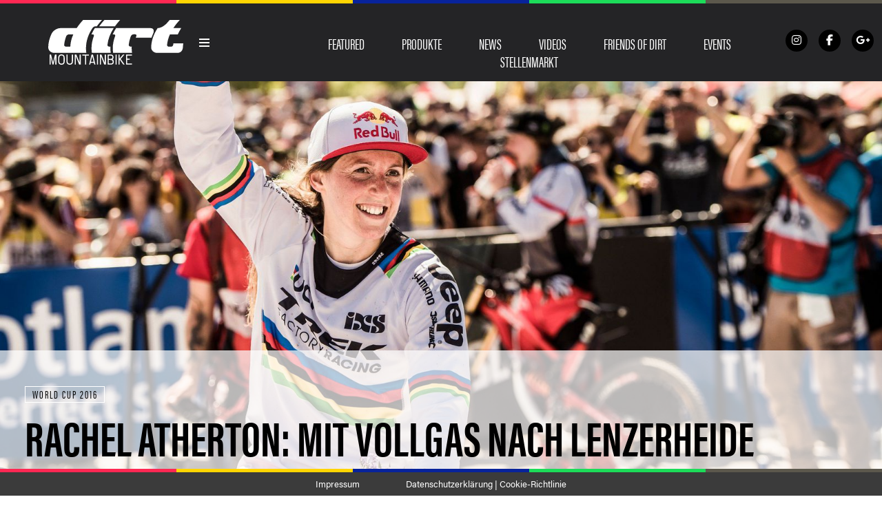

--- FILE ---
content_type: text/html; charset=UTF-8
request_url: https://dirtmountainbike.de/featured/rachel-atherton-lenzerheide2016-interview
body_size: 22110
content:
<!DOCTYPE html><!--[if lt IE 7]> <html class="coresites-production" lang="de" class="lt-ie9 lt-ie8 lt-ie7"> <![endif]--><!--[if IE 7]>    <html class="coresites-production" lang="de" class="lt-ie9 lt-ie8"> <![endif]--><!--[if IE 8]>    <html class="coresites-production" lang="de" class="lt-ie9"> <![endif]--><!--[if IE 9]>    <html class="coresites-production" lang="de" class="lt-ie10"> <![endif]--><!--[if gt IE 9]><!--><html class="coresites-production" lang="de"><!--<![endif]--><head><script>var __ezHttpConsent={setByCat:function(src,tagType,attributes,category,force,customSetScriptFn=null){var setScript=function(){if(force||window.ezTcfConsent[category]){if(typeof customSetScriptFn==='function'){customSetScriptFn();}else{var scriptElement=document.createElement(tagType);scriptElement.src=src;attributes.forEach(function(attr){for(var key in attr){if(attr.hasOwnProperty(key)){scriptElement.setAttribute(key,attr[key]);}}});var firstScript=document.getElementsByTagName(tagType)[0];firstScript.parentNode.insertBefore(scriptElement,firstScript);}}};if(force||(window.ezTcfConsent&&window.ezTcfConsent.loaded)){setScript();}else if(typeof getEzConsentData==="function"){getEzConsentData().then(function(ezTcfConsent){if(ezTcfConsent&&ezTcfConsent.loaded){setScript();}else{console.error("cannot get ez consent data");force=true;setScript();}});}else{force=true;setScript();console.error("getEzConsentData is not a function");}},};</script>
<script>var ezTcfConsent=window.ezTcfConsent?window.ezTcfConsent:{loaded:false,store_info:false,develop_and_improve_services:false,measure_ad_performance:false,measure_content_performance:false,select_basic_ads:false,create_ad_profile:false,select_personalized_ads:false,create_content_profile:false,select_personalized_content:false,understand_audiences:false,use_limited_data_to_select_content:false,};function getEzConsentData(){return new Promise(function(resolve){document.addEventListener("ezConsentEvent",function(event){var ezTcfConsent=event.detail.ezTcfConsent;resolve(ezTcfConsent);});});}</script>
<script>if(typeof _setEzCookies!=='function'){function _setEzCookies(ezConsentData){var cookies=window.ezCookieQueue;for(var i=0;i<cookies.length;i++){var cookie=cookies[i];if(ezConsentData&&ezConsentData.loaded&&ezConsentData[cookie.tcfCategory]){document.cookie=cookie.name+"="+cookie.value;}}}}
window.ezCookieQueue=window.ezCookieQueue||[];if(typeof addEzCookies!=='function'){function addEzCookies(arr){window.ezCookieQueue=[...window.ezCookieQueue,...arr];}}
addEzCookies([{name:"ezoab_387043",value:"mod206; Path=/; Domain=dirtmountainbike.de; Max-Age=7200",tcfCategory:"store_info",isEzoic:"true",},{name:"ezosuibasgeneris-1",value:"f9e00ae1-de97-4ae2-6932-683146a102da; Path=/; Domain=dirtmountainbike.de; Expires=Sun, 24 Jan 2027 22:46:55 UTC; Secure; SameSite=None",tcfCategory:"understand_audiences",isEzoic:"true",}]);if(window.ezTcfConsent&&window.ezTcfConsent.loaded){_setEzCookies(window.ezTcfConsent);}else if(typeof getEzConsentData==="function"){getEzConsentData().then(function(ezTcfConsent){if(ezTcfConsent&&ezTcfConsent.loaded){_setEzCookies(window.ezTcfConsent);}else{console.error("cannot get ez consent data");_setEzCookies(window.ezTcfConsent);}});}else{console.error("getEzConsentData is not a function");_setEzCookies(window.ezTcfConsent);}</script><script type="text/javascript" data-ezscrex='false' data-cfasync='false'>window._ezaq = Object.assign({"edge_cache_status":12,"edge_response_time":1543,"url":"https://dirtmountainbike.de/featured/rachel-atherton-lenzerheide2016-interview"}, typeof window._ezaq !== "undefined" ? window._ezaq : {});</script><script type="text/javascript" data-ezscrex='false' data-cfasync='false'>window._ezaq = Object.assign({"ab_test_id":"mod206"}, typeof window._ezaq !== "undefined" ? window._ezaq : {});window.__ez=window.__ez||{};window.__ez.tf={"vaffa":"true"};</script><script type="text/javascript" data-ezscrex='false' data-cfasync='false'>window.ezDisableAds = true;</script><meta charset="UTF-8"/>
<script data-ezscrex='false' data-cfasync='false' data-pagespeed-no-defer>var __ez=__ez||{};__ez.stms=Date.now();__ez.evt={};__ez.script={};__ez.ck=__ez.ck||{};__ez.template={};__ez.template.isOrig=true;window.__ezScriptHost="//www.ezojs.com";__ez.queue=__ez.queue||function(){var e=0,i=0,t=[],n=!1,o=[],r=[],s=!0,a=function(e,i,n,o,r,s,a){var l=arguments.length>7&&void 0!==arguments[7]?arguments[7]:window,d=this;this.name=e,this.funcName=i,this.parameters=null===n?null:w(n)?n:[n],this.isBlock=o,this.blockedBy=r,this.deleteWhenComplete=s,this.isError=!1,this.isComplete=!1,this.isInitialized=!1,this.proceedIfError=a,this.fWindow=l,this.isTimeDelay=!1,this.process=function(){f("... func = "+e),d.isInitialized=!0,d.isComplete=!0,f("... func.apply: "+e);var i=d.funcName.split("."),n=null,o=this.fWindow||window;i.length>3||(n=3===i.length?o[i[0]][i[1]][i[2]]:2===i.length?o[i[0]][i[1]]:o[d.funcName]),null!=n&&n.apply(null,this.parameters),!0===d.deleteWhenComplete&&delete t[e],!0===d.isBlock&&(f("----- F'D: "+d.name),m())}},l=function(e,i,t,n,o,r,s){var a=arguments.length>7&&void 0!==arguments[7]?arguments[7]:window,l=this;this.name=e,this.path=i,this.async=o,this.defer=r,this.isBlock=t,this.blockedBy=n,this.isInitialized=!1,this.isError=!1,this.isComplete=!1,this.proceedIfError=s,this.fWindow=a,this.isTimeDelay=!1,this.isPath=function(e){return"/"===e[0]&&"/"!==e[1]},this.getSrc=function(e){return void 0!==window.__ezScriptHost&&this.isPath(e)&&"banger.js"!==this.name?window.__ezScriptHost+e:e},this.process=function(){l.isInitialized=!0,f("... file = "+e);var i=this.fWindow?this.fWindow.document:document,t=i.createElement("script");t.src=this.getSrc(this.path),!0===o?t.async=!0:!0===r&&(t.defer=!0),t.onerror=function(){var e={url:window.location.href,name:l.name,path:l.path,user_agent:window.navigator.userAgent};"undefined"!=typeof _ezaq&&(e.pageview_id=_ezaq.page_view_id);var i=encodeURIComponent(JSON.stringify(e)),t=new XMLHttpRequest;t.open("GET","//g.ezoic.net/ezqlog?d="+i,!0),t.send(),f("----- ERR'D: "+l.name),l.isError=!0,!0===l.isBlock&&m()},t.onreadystatechange=t.onload=function(){var e=t.readyState;f("----- F'D: "+l.name),e&&!/loaded|complete/.test(e)||(l.isComplete=!0,!0===l.isBlock&&m())},i.getElementsByTagName("head")[0].appendChild(t)}},d=function(e,i){this.name=e,this.path="",this.async=!1,this.defer=!1,this.isBlock=!1,this.blockedBy=[],this.isInitialized=!0,this.isError=!1,this.isComplete=i,this.proceedIfError=!1,this.isTimeDelay=!1,this.process=function(){}};function c(e,i,n,s,a,d,c,u,f){var m=new l(e,i,n,s,a,d,c,f);!0===u?o[e]=m:r[e]=m,t[e]=m,h(m)}function h(e){!0!==u(e)&&0!=s&&e.process()}function u(e){if(!0===e.isTimeDelay&&!1===n)return f(e.name+" blocked = TIME DELAY!"),!0;if(w(e.blockedBy))for(var i=0;i<e.blockedBy.length;i++){var o=e.blockedBy[i];if(!1===t.hasOwnProperty(o))return f(e.name+" blocked = "+o),!0;if(!0===e.proceedIfError&&!0===t[o].isError)return!1;if(!1===t[o].isComplete)return f(e.name+" blocked = "+o),!0}return!1}function f(e){var i=window.location.href,t=new RegExp("[?&]ezq=([^&#]*)","i").exec(i);"1"===(t?t[1]:null)&&console.debug(e)}function m(){++e>200||(f("let's go"),p(o),p(r))}function p(e){for(var i in e)if(!1!==e.hasOwnProperty(i)){var t=e[i];!0===t.isComplete||u(t)||!0===t.isInitialized||!0===t.isError?!0===t.isError?f(t.name+": error"):!0===t.isComplete?f(t.name+": complete already"):!0===t.isInitialized&&f(t.name+": initialized already"):t.process()}}function w(e){return"[object Array]"==Object.prototype.toString.call(e)}return window.addEventListener("load",(function(){setTimeout((function(){n=!0,f("TDELAY -----"),m()}),5e3)}),!1),{addFile:c,addFileOnce:function(e,i,n,o,r,s,a,l,d){t[e]||c(e,i,n,o,r,s,a,l,d)},addDelayFile:function(e,i){var n=new l(e,i,!1,[],!1,!1,!0);n.isTimeDelay=!0,f(e+" ...  FILE! TDELAY"),r[e]=n,t[e]=n,h(n)},addFunc:function(e,n,s,l,d,c,u,f,m,p){!0===c&&(e=e+"_"+i++);var w=new a(e,n,s,l,d,u,f,p);!0===m?o[e]=w:r[e]=w,t[e]=w,h(w)},addDelayFunc:function(e,i,n){var o=new a(e,i,n,!1,[],!0,!0);o.isTimeDelay=!0,f(e+" ...  FUNCTION! TDELAY"),r[e]=o,t[e]=o,h(o)},items:t,processAll:m,setallowLoad:function(e){s=e},markLoaded:function(e){if(e&&0!==e.length){if(e in t){var i=t[e];!0===i.isComplete?f(i.name+" "+e+": error loaded duplicate"):(i.isComplete=!0,i.isInitialized=!0)}else t[e]=new d(e,!0);f("markLoaded dummyfile: "+t[e].name)}},logWhatsBlocked:function(){for(var e in t)!1!==t.hasOwnProperty(e)&&u(t[e])}}}();__ez.evt.add=function(e,t,n){e.addEventListener?e.addEventListener(t,n,!1):e.attachEvent?e.attachEvent("on"+t,n):e["on"+t]=n()},__ez.evt.remove=function(e,t,n){e.removeEventListener?e.removeEventListener(t,n,!1):e.detachEvent?e.detachEvent("on"+t,n):delete e["on"+t]};__ez.script.add=function(e){var t=document.createElement("script");t.src=e,t.async=!0,t.type="text/javascript",document.getElementsByTagName("head")[0].appendChild(t)};__ez.dot=__ez.dot||{};__ez.queue.addFileOnce('/detroitchicago/boise.js', '/detroitchicago/boise.js?gcb=195-1&cb=5', true, [], true, false, true, false);__ez.queue.addFileOnce('/parsonsmaize/abilene.js', '/parsonsmaize/abilene.js?gcb=195-1&cb=e80eca0cdb', true, [], true, false, true, false);__ez.queue.addFileOnce('/parsonsmaize/mulvane.js', '/parsonsmaize/mulvane.js?gcb=195-1&cb=e75e48eec0', true, ['/parsonsmaize/abilene.js'], true, false, true, false);__ez.queue.addFileOnce('/detroitchicago/birmingham.js', '/detroitchicago/birmingham.js?gcb=195-1&cb=539c47377c', true, ['/parsonsmaize/abilene.js'], true, false, true, false);</script>
<script data-ezscrex="false" type="text/javascript" data-cfasync="false">window._ezaq = Object.assign({"ad_cache_level":0,"adpicker_placement_cnt":0,"ai_placeholder_cache_level":0,"ai_placeholder_placement_cnt":-1,"article_category":"Featured","domain":"dirtmountainbike.de","domain_id":387043,"ezcache_level":1,"ezcache_skip_code":0,"has_bad_image":0,"has_bad_words":0,"is_sitespeed":0,"lt_cache_level":0,"publish_date":"2016-07-05","response_size":100618,"response_size_orig":94809,"response_time_orig":1532,"template_id":120,"url":"https://dirtmountainbike.de/featured/rachel-atherton-lenzerheide2016-interview","word_count":0,"worst_bad_word_level":0}, typeof window._ezaq !== "undefined" ? window._ezaq : {});__ez.queue.markLoaded('ezaqBaseReady');</script>
<script type='text/javascript' data-ezscrex='false' data-cfasync='false'>
window.ezAnalyticsStatic = true;

function analyticsAddScript(script) {
	var ezDynamic = document.createElement('script');
	ezDynamic.type = 'text/javascript';
	ezDynamic.innerHTML = script;
	document.head.appendChild(ezDynamic);
}
function getCookiesWithPrefix() {
    var allCookies = document.cookie.split(';');
    var cookiesWithPrefix = {};

    for (var i = 0; i < allCookies.length; i++) {
        var cookie = allCookies[i].trim();

        for (var j = 0; j < arguments.length; j++) {
            var prefix = arguments[j];
            if (cookie.indexOf(prefix) === 0) {
                var cookieParts = cookie.split('=');
                var cookieName = cookieParts[0];
                var cookieValue = cookieParts.slice(1).join('=');
                cookiesWithPrefix[cookieName] = decodeURIComponent(cookieValue);
                break; // Once matched, no need to check other prefixes
            }
        }
    }

    return cookiesWithPrefix;
}
function productAnalytics() {
	var d = {"pr":[6],"omd5":"5286f1f60ccc7e270fb0cda4977b24bb","nar":"risk score"};
	d.u = _ezaq.url;
	d.p = _ezaq.page_view_id;
	d.v = _ezaq.visit_uuid;
	d.ab = _ezaq.ab_test_id;
	d.e = JSON.stringify(_ezaq);
	d.ref = document.referrer;
	d.c = getCookiesWithPrefix('active_template', 'ez', 'lp_');
	if(typeof ez_utmParams !== 'undefined') {
		d.utm = ez_utmParams;
	}

	var dataText = JSON.stringify(d);
	var xhr = new XMLHttpRequest();
	xhr.open('POST','/ezais/analytics?cb=1', true);
	xhr.onload = function () {
		if (xhr.status!=200) {
            return;
		}

        if(document.readyState !== 'loading') {
            analyticsAddScript(xhr.response);
            return;
        }

        var eventFunc = function() {
            if(document.readyState === 'loading') {
                return;
            }
            document.removeEventListener('readystatechange', eventFunc, false);
            analyticsAddScript(xhr.response);
        };

        document.addEventListener('readystatechange', eventFunc, false);
	};
	xhr.setRequestHeader('Content-Type','text/plain');
	xhr.send(dataText);
}
__ez.queue.addFunc("productAnalytics", "productAnalytics", null, true, ['ezaqBaseReady'], false, false, false, true);
</script><base href="https://dirtmountainbike.de/featured/rachel-atherton-lenzerheide2016-interview"/>
    <title>Rachel Atherton: Mit Vollgas nach Lenzerheide - Dirt...</title>
    
    <meta content="width=device-width, initial-scale=1, maximum-scale=1" name="viewport"/>
    <meta http-equiv="X-UA-Compatible" content="IE=Edge"/>
    <meta content="yes" name="apple-mobile-web-app-capable"/>
    <meta content="black-translucent" name="apple-mobile-web-app-status-bar-style"/>
    <meta name="google-adsense-account" content="ca-pub-6151467189423510"/>
    <link rel="profile" href="http://gmpg.org/xfn/11"/>
        <link rel="alternate" type="application/rss+xml" title="RSS 2.0" href="https://dirtmountainbike.de/feed"/>
    <link rel="alternate" type="text/xml" title="RSS .92" href="https://dirtmountainbike.de/feed/rss"/>
    <link rel="alternate" type="application/atom+xml" title="Atom 0.3" href="https://dirtmountainbike.de/feed/atom"/>
    <link rel="alternate" type="application/rss+xml" title="Dirt Magazine DE RSS Comments Feed" href="https://dirtmountainbike.de/comments/feed"/>
    <link rel="icon" href="https://dirtmountainbike.de/wp-content/themes/dirtde/theme/assets/images/favicon.ico?t=dbcaf36ab635d717feae293b17f00176846b94f3"/>
    <link rel="apple-touch-icon" sizes="57x57" href="https://dirtmountainbike.de/wp-content/themes/dirtde/theme/assets/images/apple-touch-icon-57x57.png?t=dbcaf36ab635d717feae293b17f00176846b94f3"/>
    <link rel="apple-touch-icon" sizes="144x144" href="https://dirtmountainbike.de/wp-content/themes/dirtde/theme/assets/images/apple-touch-icon-144x144.png?t=dbcaf36ab635d717feae293b17f00176846b94f3"/>

    
    <!-- GoogleJS -->
    <script type="text/javascript" src="//native.sharethrough.com/assets/sfp.js" defer="defer"></script>
<script>
	var googletag = googletag || {};
	googletag.cmd = googletag.cmd || [];
	(function() {
	var gads = document.createElement('script');
	gads.async = true;
	gads.type = 'text/javascript';
	var useSSL = 'https:' == document.location.protocol;
	gads.src = (useSSL ? 'https:' : 'http:') +
	'//www.googletagservices.com/tag/js/gpt.js';
	var node = document.getElementsByTagName('script')[0];
	node.parentNode.insertBefore(gads, node);
	})();
</script>

<script>
	googletag.cmd.push(function() {

    googletag.pubads().enableSingleRequest();
    googletag.pubads().collapseEmptyDivs();
    googletag.pubads().disableInitialLoad();
    googletag.enableServices();
	});
</script><script type="text/javascript">var dataLayer = [{"_type":"siteData","platform":"wordpress","config":{"infiniteScroll":{"splitposts":null,"delay":"0"},"inlineVideoAds":null,"polar":{"relatedSlots":null},"infiniteArticle":"article"},"websiteName":"Dirt Magazine DE","websiteSite":"dirtde","websiteSlug":"dirtde\/theme","shareThrough":false,"gtm.blacklist":["ga","ua"]},{"_type":"singleData","ads":true,"page":"article","postCategory":"world-cup-2016","postCategories":["featured","world-cup-2016"],"postAuthor":"Julia Renner","postTitle":"Rachel Atherton: Mit Vollgas nach Lenzerheide","postType":"video","sponsored":false,"maxAds":null,"noVideoAds":false}]</script><!-- GOOGLE UNIVERSAL ANALYTICS -->
<script>
  var gaProperty = 'UA-98094774-2';
  var disableStr = 'ga-disable-' + gaProperty;
  if (document.cookie.indexOf(disableStr + '=true') > -1) {
      window[disableStr] = true;
  }
  function gaOptout() {
      document.cookie = disableStr + '=true; expires=Thu, 31 Dec 2099 23:59:59 UTC; path=/';
      window[disableStr] = true;
      alert('Das Tracking ist jetzt deaktiviert');
  }

  (function(i,s,o,g,r,a,m){i['GoogleAnalyticsObject']=r;i[r]=i[r]||function(){
  (i[r].q=i[r].q||[]).push(arguments)},i[r].l=1*new Date();a=s.createElement(o),
  m=s.getElementsByTagName(o)[0];a.async=1;a.src=g;m.parentNode.insertBefore(a,m)
  })(window,document,'script','//www.google-analytics.com/analytics.js','ga');

  ga('create', 'UA-98094774-2', {
    "cookieDomain": 'dirtmountainbike.de',
    "siteSpeedSampleRate": 10,
    "name": "site"
  });

  ga('site.require', 'displayfeatures');
  ga('site.require', 'linker');
  ga('site.require', 'linkid', 'linkid.js');

      ga('site.set', 'dimension1', 'world-cup-2016'); // category
    // Commented because "Custom dimensions cannot be deleted, but you can disable them. You should avoid trying to reuse custom dimensions."
    // ga('site.set', 'dimension2', ''); // logged_in
    // ga('site.set', 'dimension3', ''); // player_pref
    ga('site.set', 'dimension4', 'Julia Renner'); // author_name
    ga('site.set', 'dimension5', '2016-07-05 18:01:17'); // publish_date
    ga('site.set', 'dimension6', 'article'); // post_type
    ga('site.set', 'dimension7', "rachel atherton,uci worldcup 2017,uci worldcup lenzerheide,weltmeister"); // post tags
  
  
  
  
</script>
    <!-- /GoogleJS -->

    
<meta name="news_keywords" content="Rachel Atherton, UCI Worldcup 2017, UCI Worldcup Lenzerheide, Weltmeister"/>
<meta name="description" content="Rachel Atherton stürmt scheinbar unaufhaltsam auf ihren nächsten World Cup Titel zu. Nachdem sie einen neuen Weltrekord in Leogang aufgestellt hat, soll beim UCI Mountain Bike World Cup Lenzerheide der..."/>
<meta property="fb:pages" content="433067143426840"/>
<meta property="fb:app_id" content=""/>
<meta property="og:site_name" content="Dirt Magazine DE"/>
<meta property="og:url" content="https://dirtmountainbike.de/featured/rachel-atherton-lenzerheide2016-interview"/>
<meta property="og:type" content="article"/>
<meta property="og:title" content="Rachel Atherton: Mit Vollgas nach Lenzerheide - Dirt Magazine DE"/>
<meta property="og:image:secure_url" content="https://s3-eu-west-1.amazonaws.com/assets.pukit.de/dirtde/wp-content/uploads/2016/07/Rachel_Atherton_Fort_William_by_Red_Bull_Content_Pool.jpg"/>
<meta property="twitter:site" content="@"/>
<meta property="og:description" content="Die Beste der Besten im Interview"/>
<meta property="og:image" content="http://s3-eu-west-1.amazonaws.com/assets.pukit.de/dirtde/wp-content/uploads/2016/07/Rachel_Atherton_Fort_William_by_Red_Bull_Content_Pool.jpg"/>
<meta property="og:image:width" content="3200"/>
<meta property="og:image:height" content="2133"/>
<meta property="article:section" content="Featured"/>
<meta property="twitter:creator" content="@DirtMagGermany"/>
<meta property="twitter:card" content="summary"/><meta name="robots" content="index, follow, max-image-preview:large, max-snippet:-1, max-video-preview:-1"/>

	<!-- This site is optimized with the Yoast SEO plugin v23.9 - https://yoast.com/wordpress/plugins/seo/ -->
	<meta name="description" content="Rachel Atherton stürmt scheinbar unaufhaltsam auf ihren nächsten World Cup Titel zu. Nachdem sie einen neuen Weltrekord in Leogang aufgestellt hat, soll beim UCI Mountain Bike World Cup Lenzerheide der nächste Sieg her. Doch von Sieg zu Sieg nimmt auch der Druck zu. Rachel hat sich Zeit genommen, um über die Konkurrenz, die Strecke und über den Erwartungsdruck zu sprechen. Red Bull TV wird die Downhill-Action aus Lenzerheide am Samstag ab 14.30 Uhr übertragen."/>
	<link rel="canonical" href="https://dirtmountainbike.de/featured/rachel-atherton-lenzerheide2016-interview"/>
	<meta name="twitter:label1" content="Geschätzte Lesezeit"/>
	<meta name="twitter:data1" content="3 Minuten"/>
	<script type="application/ld+json" class="yoast-schema-graph">{"@context":"https://schema.org","@graph":[{"@type":"WebPage","@id":"https://dirtmountainbike.de/featured/rachel-atherton-lenzerheide2016-interview","url":"https://dirtmountainbike.de/featured/rachel-atherton-lenzerheide2016-interview","name":"Rachel Atherton: Mit Vollgas nach Lenzerheide - Dirt Magazine DE","isPartOf":{"@id":"https://dirtmountainbike.de/#website"},"primaryImageOfPage":{"@id":"https://dirtmountainbike.de/featured/rachel-atherton-lenzerheide2016-interview#primaryimage"},"image":{"@id":"https://dirtmountainbike.de/featured/rachel-atherton-lenzerheide2016-interview#primaryimage"},"thumbnailUrl":"https://s3-eu-west-1.amazonaws.com/assets.pukit.de/dirtde/wp-content/uploads/2016/07/Rachel_Atherton_Fort_William_by_Red_Bull_Content_Pool.jpg","datePublished":"2016-07-05T16:01:17+00:00","dateModified":"2016-07-05T16:01:18+00:00","description":"Rachel Atherton stürmt scheinbar unaufhaltsam auf ihren nächsten World Cup Titel zu. Nachdem sie einen neuen Weltrekord in Leogang aufgestellt hat, soll beim UCI Mountain Bike World Cup Lenzerheide der nächste Sieg her. Doch von Sieg zu Sieg nimmt auch der Druck zu. Rachel hat sich Zeit genommen, um über die Konkurrenz, die Strecke und über den Erwartungsdruck zu sprechen. Red Bull TV wird die Downhill-Action aus Lenzerheide am Samstag ab 14.30 Uhr übertragen.","breadcrumb":{"@id":"https://dirtmountainbike.de/featured/rachel-atherton-lenzerheide2016-interview#breadcrumb"},"inLanguage":"de","potentialAction":[{"@type":"ReadAction","target":["https://dirtmountainbike.de/featured/rachel-atherton-lenzerheide2016-interview"]}]},{"@type":"ImageObject","inLanguage":"de","@id":"https://dirtmountainbike.de/featured/rachel-atherton-lenzerheide2016-interview#primaryimage","url":"https://s3-eu-west-1.amazonaws.com/assets.pukit.de/dirtde/wp-content/uploads/2016/07/Rachel_Atherton_Fort_William_by_Red_Bull_Content_Pool.jpg","contentUrl":"https://s3-eu-west-1.amazonaws.com/assets.pukit.de/dirtde/wp-content/uploads/2016/07/Rachel_Atherton_Fort_William_by_Red_Bull_Content_Pool.jpg","width":3200,"height":2133},{"@type":"BreadcrumbList","@id":"https://dirtmountainbike.de/featured/rachel-atherton-lenzerheide2016-interview#breadcrumb","itemListElement":[{"@type":"ListItem","position":1,"name":"Home","item":"https://dirtmountainbike.de/"},{"@type":"ListItem","position":2,"name":"Articles","item":"https://dirtmountainbike.de/article"},{"@type":"ListItem","position":3,"name":"Rachel Atherton: Mit Vollgas nach Lenzerheide"}]},{"@type":"WebSite","@id":"https://dirtmountainbike.de/#website","url":"https://dirtmountainbike.de/","name":"Dirt Magazine DE","description":"Dirt Mountainbike Magazin","potentialAction":[{"@type":"SearchAction","target":{"@type":"EntryPoint","urlTemplate":"https://dirtmountainbike.de/?s={search_term_string}"},"query-input":{"@type":"PropertyValueSpecification","valueRequired":true,"valueName":"search_term_string"}}],"inLanguage":"de"}]}</script>
	<!-- / Yoast SEO plugin. -->


<link rel="dns-prefetch" href="//www.dwin2.com"/>
<link rel="dns-prefetch" href="//tags.crwdcntrl.net"/>
<link rel="dns-prefetch" href="//s3-eu-west-1.amazonaws.com"/>
<script type="text/javascript">
/* <![CDATA[ */
window._wpemojiSettings = {"baseUrl":"https:\/\/s.w.org\/images\/core\/emoji\/15.0.3\/72x72\/","ext":".png","svgUrl":"https:\/\/s.w.org\/images\/core\/emoji\/15.0.3\/svg\/","svgExt":".svg","source":{"concatemoji":"https:\/\/dirtmountainbike.de\/wp-includes\/js\/wp-emoji-release.min.js?ver=6.6.4"}};
/*! This file is auto-generated */
!function(i,n){var o,s,e;function c(e){try{var t={supportTests:e,timestamp:(new Date).valueOf()};sessionStorage.setItem(o,JSON.stringify(t))}catch(e){}}function p(e,t,n){e.clearRect(0,0,e.canvas.width,e.canvas.height),e.fillText(t,0,0);var t=new Uint32Array(e.getImageData(0,0,e.canvas.width,e.canvas.height).data),r=(e.clearRect(0,0,e.canvas.width,e.canvas.height),e.fillText(n,0,0),new Uint32Array(e.getImageData(0,0,e.canvas.width,e.canvas.height).data));return t.every(function(e,t){return e===r[t]})}function u(e,t,n){switch(t){case"flag":return n(e,"\ud83c\udff3\ufe0f\u200d\u26a7\ufe0f","\ud83c\udff3\ufe0f\u200b\u26a7\ufe0f")?!1:!n(e,"\ud83c\uddfa\ud83c\uddf3","\ud83c\uddfa\u200b\ud83c\uddf3")&&!n(e,"\ud83c\udff4\udb40\udc67\udb40\udc62\udb40\udc65\udb40\udc6e\udb40\udc67\udb40\udc7f","\ud83c\udff4\u200b\udb40\udc67\u200b\udb40\udc62\u200b\udb40\udc65\u200b\udb40\udc6e\u200b\udb40\udc67\u200b\udb40\udc7f");case"emoji":return!n(e,"\ud83d\udc26\u200d\u2b1b","\ud83d\udc26\u200b\u2b1b")}return!1}function f(e,t,n){var r="undefined"!=typeof WorkerGlobalScope&&self instanceof WorkerGlobalScope?new OffscreenCanvas(300,150):i.createElement("canvas"),a=r.getContext("2d",{willReadFrequently:!0}),o=(a.textBaseline="top",a.font="600 32px Arial",{});return e.forEach(function(e){o[e]=t(a,e,n)}),o}function t(e){var t=i.createElement("script");t.src=e,t.defer=!0,i.head.appendChild(t)}"undefined"!=typeof Promise&&(o="wpEmojiSettingsSupports",s=["flag","emoji"],n.supports={everything:!0,everythingExceptFlag:!0},e=new Promise(function(e){i.addEventListener("DOMContentLoaded",e,{once:!0})}),new Promise(function(t){var n=function(){try{var e=JSON.parse(sessionStorage.getItem(o));if("object"==typeof e&&"number"==typeof e.timestamp&&(new Date).valueOf()<e.timestamp+604800&&"object"==typeof e.supportTests)return e.supportTests}catch(e){}return null}();if(!n){if("undefined"!=typeof Worker&&"undefined"!=typeof OffscreenCanvas&&"undefined"!=typeof URL&&URL.createObjectURL&&"undefined"!=typeof Blob)try{var e="postMessage("+f.toString()+"("+[JSON.stringify(s),u.toString(),p.toString()].join(",")+"));",r=new Blob([e],{type:"text/javascript"}),a=new Worker(URL.createObjectURL(r),{name:"wpTestEmojiSupports"});return void(a.onmessage=function(e){c(n=e.data),a.terminate(),t(n)})}catch(e){}c(n=f(s,u,p))}t(n)}).then(function(e){for(var t in e)n.supports[t]=e[t],n.supports.everything=n.supports.everything&&n.supports[t],"flag"!==t&&(n.supports.everythingExceptFlag=n.supports.everythingExceptFlag&&n.supports[t]);n.supports.everythingExceptFlag=n.supports.everythingExceptFlag&&!n.supports.flag,n.DOMReady=!1,n.readyCallback=function(){n.DOMReady=!0}}).then(function(){return e}).then(function(){var e;n.supports.everything||(n.readyCallback(),(e=n.source||{}).concatemoji?t(e.concatemoji):e.wpemoji&&e.twemoji&&(t(e.twemoji),t(e.wpemoji)))}))}((window,document),window._wpemojiSettings);
/* ]]> */
</script>
<link rel="stylesheet" id="tribe-events-pro-mini-calendar-block-styles-css" href="https://dirtmountainbike.de/wp-content/plugins/events-calendar-pro/src/resources/css/tribe-events-pro-mini-calendar-block.min.css?ver=7.0.0" type="text/css" media="all"/>
<style id="wp-emoji-styles-inline-css" type="text/css">

	img.wp-smiley, img.emoji {
		display: inline !important;
		border: none !important;
		box-shadow: none !important;
		height: 1em !important;
		width: 1em !important;
		margin: 0 0.07em !important;
		vertical-align: -0.1em !important;
		background: none !important;
		padding: 0 !important;
	}
</style>
<link rel="stylesheet" id="wp-block-library-css" href="https://dirtmountainbike.de/wp-includes/css/dist/block-library/style.min.css?ver=6.6.4" type="text/css" media="all"/>
<style id="classic-theme-styles-inline-css" type="text/css">
/*! This file is auto-generated */
.wp-block-button__link{color:#fff;background-color:#32373c;border-radius:9999px;box-shadow:none;text-decoration:none;padding:calc(.667em + 2px) calc(1.333em + 2px);font-size:1.125em}.wp-block-file__button{background:#32373c;color:#fff;text-decoration:none}
</style>
<style id="global-styles-inline-css" type="text/css">
:root{--wp--preset--aspect-ratio--square: 1;--wp--preset--aspect-ratio--4-3: 4/3;--wp--preset--aspect-ratio--3-4: 3/4;--wp--preset--aspect-ratio--3-2: 3/2;--wp--preset--aspect-ratio--2-3: 2/3;--wp--preset--aspect-ratio--16-9: 16/9;--wp--preset--aspect-ratio--9-16: 9/16;--wp--preset--color--black: #000000;--wp--preset--color--cyan-bluish-gray: #abb8c3;--wp--preset--color--white: #ffffff;--wp--preset--color--pale-pink: #f78da7;--wp--preset--color--vivid-red: #cf2e2e;--wp--preset--color--luminous-vivid-orange: #ff6900;--wp--preset--color--luminous-vivid-amber: #fcb900;--wp--preset--color--light-green-cyan: #7bdcb5;--wp--preset--color--vivid-green-cyan: #00d084;--wp--preset--color--pale-cyan-blue: #8ed1fc;--wp--preset--color--vivid-cyan-blue: #0693e3;--wp--preset--color--vivid-purple: #9b51e0;--wp--preset--gradient--vivid-cyan-blue-to-vivid-purple: linear-gradient(135deg,rgba(6,147,227,1) 0%,rgb(155,81,224) 100%);--wp--preset--gradient--light-green-cyan-to-vivid-green-cyan: linear-gradient(135deg,rgb(122,220,180) 0%,rgb(0,208,130) 100%);--wp--preset--gradient--luminous-vivid-amber-to-luminous-vivid-orange: linear-gradient(135deg,rgba(252,185,0,1) 0%,rgba(255,105,0,1) 100%);--wp--preset--gradient--luminous-vivid-orange-to-vivid-red: linear-gradient(135deg,rgba(255,105,0,1) 0%,rgb(207,46,46) 100%);--wp--preset--gradient--very-light-gray-to-cyan-bluish-gray: linear-gradient(135deg,rgb(238,238,238) 0%,rgb(169,184,195) 100%);--wp--preset--gradient--cool-to-warm-spectrum: linear-gradient(135deg,rgb(74,234,220) 0%,rgb(151,120,209) 20%,rgb(207,42,186) 40%,rgb(238,44,130) 60%,rgb(251,105,98) 80%,rgb(254,248,76) 100%);--wp--preset--gradient--blush-light-purple: linear-gradient(135deg,rgb(255,206,236) 0%,rgb(152,150,240) 100%);--wp--preset--gradient--blush-bordeaux: linear-gradient(135deg,rgb(254,205,165) 0%,rgb(254,45,45) 50%,rgb(107,0,62) 100%);--wp--preset--gradient--luminous-dusk: linear-gradient(135deg,rgb(255,203,112) 0%,rgb(199,81,192) 50%,rgb(65,88,208) 100%);--wp--preset--gradient--pale-ocean: linear-gradient(135deg,rgb(255,245,203) 0%,rgb(182,227,212) 50%,rgb(51,167,181) 100%);--wp--preset--gradient--electric-grass: linear-gradient(135deg,rgb(202,248,128) 0%,rgb(113,206,126) 100%);--wp--preset--gradient--midnight: linear-gradient(135deg,rgb(2,3,129) 0%,rgb(40,116,252) 100%);--wp--preset--font-size--small: 13px;--wp--preset--font-size--medium: 20px;--wp--preset--font-size--large: 36px;--wp--preset--font-size--x-large: 42px;--wp--preset--spacing--20: 0.44rem;--wp--preset--spacing--30: 0.67rem;--wp--preset--spacing--40: 1rem;--wp--preset--spacing--50: 1.5rem;--wp--preset--spacing--60: 2.25rem;--wp--preset--spacing--70: 3.38rem;--wp--preset--spacing--80: 5.06rem;--wp--preset--shadow--natural: 6px 6px 9px rgba(0, 0, 0, 0.2);--wp--preset--shadow--deep: 12px 12px 50px rgba(0, 0, 0, 0.4);--wp--preset--shadow--sharp: 6px 6px 0px rgba(0, 0, 0, 0.2);--wp--preset--shadow--outlined: 6px 6px 0px -3px rgba(255, 255, 255, 1), 6px 6px rgba(0, 0, 0, 1);--wp--preset--shadow--crisp: 6px 6px 0px rgba(0, 0, 0, 1);}:where(.is-layout-flex){gap: 0.5em;}:where(.is-layout-grid){gap: 0.5em;}body .is-layout-flex{display: flex;}.is-layout-flex{flex-wrap: wrap;align-items: center;}.is-layout-flex > :is(*, div){margin: 0;}body .is-layout-grid{display: grid;}.is-layout-grid > :is(*, div){margin: 0;}:where(.wp-block-columns.is-layout-flex){gap: 2em;}:where(.wp-block-columns.is-layout-grid){gap: 2em;}:where(.wp-block-post-template.is-layout-flex){gap: 1.25em;}:where(.wp-block-post-template.is-layout-grid){gap: 1.25em;}.has-black-color{color: var(--wp--preset--color--black) !important;}.has-cyan-bluish-gray-color{color: var(--wp--preset--color--cyan-bluish-gray) !important;}.has-white-color{color: var(--wp--preset--color--white) !important;}.has-pale-pink-color{color: var(--wp--preset--color--pale-pink) !important;}.has-vivid-red-color{color: var(--wp--preset--color--vivid-red) !important;}.has-luminous-vivid-orange-color{color: var(--wp--preset--color--luminous-vivid-orange) !important;}.has-luminous-vivid-amber-color{color: var(--wp--preset--color--luminous-vivid-amber) !important;}.has-light-green-cyan-color{color: var(--wp--preset--color--light-green-cyan) !important;}.has-vivid-green-cyan-color{color: var(--wp--preset--color--vivid-green-cyan) !important;}.has-pale-cyan-blue-color{color: var(--wp--preset--color--pale-cyan-blue) !important;}.has-vivid-cyan-blue-color{color: var(--wp--preset--color--vivid-cyan-blue) !important;}.has-vivid-purple-color{color: var(--wp--preset--color--vivid-purple) !important;}.has-black-background-color{background-color: var(--wp--preset--color--black) !important;}.has-cyan-bluish-gray-background-color{background-color: var(--wp--preset--color--cyan-bluish-gray) !important;}.has-white-background-color{background-color: var(--wp--preset--color--white) !important;}.has-pale-pink-background-color{background-color: var(--wp--preset--color--pale-pink) !important;}.has-vivid-red-background-color{background-color: var(--wp--preset--color--vivid-red) !important;}.has-luminous-vivid-orange-background-color{background-color: var(--wp--preset--color--luminous-vivid-orange) !important;}.has-luminous-vivid-amber-background-color{background-color: var(--wp--preset--color--luminous-vivid-amber) !important;}.has-light-green-cyan-background-color{background-color: var(--wp--preset--color--light-green-cyan) !important;}.has-vivid-green-cyan-background-color{background-color: var(--wp--preset--color--vivid-green-cyan) !important;}.has-pale-cyan-blue-background-color{background-color: var(--wp--preset--color--pale-cyan-blue) !important;}.has-vivid-cyan-blue-background-color{background-color: var(--wp--preset--color--vivid-cyan-blue) !important;}.has-vivid-purple-background-color{background-color: var(--wp--preset--color--vivid-purple) !important;}.has-black-border-color{border-color: var(--wp--preset--color--black) !important;}.has-cyan-bluish-gray-border-color{border-color: var(--wp--preset--color--cyan-bluish-gray) !important;}.has-white-border-color{border-color: var(--wp--preset--color--white) !important;}.has-pale-pink-border-color{border-color: var(--wp--preset--color--pale-pink) !important;}.has-vivid-red-border-color{border-color: var(--wp--preset--color--vivid-red) !important;}.has-luminous-vivid-orange-border-color{border-color: var(--wp--preset--color--luminous-vivid-orange) !important;}.has-luminous-vivid-amber-border-color{border-color: var(--wp--preset--color--luminous-vivid-amber) !important;}.has-light-green-cyan-border-color{border-color: var(--wp--preset--color--light-green-cyan) !important;}.has-vivid-green-cyan-border-color{border-color: var(--wp--preset--color--vivid-green-cyan) !important;}.has-pale-cyan-blue-border-color{border-color: var(--wp--preset--color--pale-cyan-blue) !important;}.has-vivid-cyan-blue-border-color{border-color: var(--wp--preset--color--vivid-cyan-blue) !important;}.has-vivid-purple-border-color{border-color: var(--wp--preset--color--vivid-purple) !important;}.has-vivid-cyan-blue-to-vivid-purple-gradient-background{background: var(--wp--preset--gradient--vivid-cyan-blue-to-vivid-purple) !important;}.has-light-green-cyan-to-vivid-green-cyan-gradient-background{background: var(--wp--preset--gradient--light-green-cyan-to-vivid-green-cyan) !important;}.has-luminous-vivid-amber-to-luminous-vivid-orange-gradient-background{background: var(--wp--preset--gradient--luminous-vivid-amber-to-luminous-vivid-orange) !important;}.has-luminous-vivid-orange-to-vivid-red-gradient-background{background: var(--wp--preset--gradient--luminous-vivid-orange-to-vivid-red) !important;}.has-very-light-gray-to-cyan-bluish-gray-gradient-background{background: var(--wp--preset--gradient--very-light-gray-to-cyan-bluish-gray) !important;}.has-cool-to-warm-spectrum-gradient-background{background: var(--wp--preset--gradient--cool-to-warm-spectrum) !important;}.has-blush-light-purple-gradient-background{background: var(--wp--preset--gradient--blush-light-purple) !important;}.has-blush-bordeaux-gradient-background{background: var(--wp--preset--gradient--blush-bordeaux) !important;}.has-luminous-dusk-gradient-background{background: var(--wp--preset--gradient--luminous-dusk) !important;}.has-pale-ocean-gradient-background{background: var(--wp--preset--gradient--pale-ocean) !important;}.has-electric-grass-gradient-background{background: var(--wp--preset--gradient--electric-grass) !important;}.has-midnight-gradient-background{background: var(--wp--preset--gradient--midnight) !important;}.has-small-font-size{font-size: var(--wp--preset--font-size--small) !important;}.has-medium-font-size{font-size: var(--wp--preset--font-size--medium) !important;}.has-large-font-size{font-size: var(--wp--preset--font-size--large) !important;}.has-x-large-font-size{font-size: var(--wp--preset--font-size--x-large) !important;}
:where(.wp-block-post-template.is-layout-flex){gap: 1.25em;}:where(.wp-block-post-template.is-layout-grid){gap: 1.25em;}
:where(.wp-block-columns.is-layout-flex){gap: 2em;}:where(.wp-block-columns.is-layout-grid){gap: 2em;}
:root :where(.wp-block-pullquote){font-size: 1.5em;line-height: 1.6;}
</style>
<link rel="stylesheet" id="ap-front-styles-css" href="https://dirtmountainbike.de/wp-content/plugins/accesspress-anonymous-post/css/frontend-style.css?ver=2.8.2" type="text/css" media="all"/>
<link rel="stylesheet" id="ihc_front_end_style-css" href="https://dirtmountainbike.de/wp-content/plugins/indeed-membership-pro/assets/css/style.min.css?ver=12.8" type="text/css" media="all"/>
<link rel="stylesheet" id="ihc_templates_style-css" href="https://dirtmountainbike.de/wp-content/plugins/indeed-membership-pro/assets/css/templates.min.css?ver=12.8" type="text/css" media="all"/>
<link rel="stylesheet" id="search-filter-plugin-styles-css" href="https://dirtmountainbike.de/wp-content/plugins/search-filter-pro/public/assets/css/search-filter.min.css?ver=2.5.13" type="text/css" media="all"/>
<link rel="stylesheet" id="atkp-styles-css" href="https://dirtmountainbike.de/wp-content/plugins/affiliate-toolkit-starter/dist/style.css?ver=6.6.4" type="text/css" media="all"/>
<style id="atkp-styles-inline-css" type="text/css">
/* Begin (global) */
.atkp-container a, .atkp-container a:visited { color: #2271b1}
.atkp-container a:hover { color: #111}
 .atkp-moreoffersinfo a,  .atkp-moreoffersinfo a:visited { color: #2271b1}  .atkp-moreoffersinfo a:hover { color: #2271b1;}
.atkp-listprice { color: #808080 !important; } 
.atkp-saleprice { color: #00000 !important; } 
.atkp-savedamount { color: #8b0000 !important; } 
.atkp-ribbon span { background: #E47911 !important; } 
.atkp-box { background-color:#ffff; border: 1px solid #ececec; border-radius: 5px; color: #111 }
.atkp-box .atkp-predicate-highlight1, .atkp-box .atkp-predicate-highlight2, .atkp-box .atkp-predicate-highlight3 {border-radius: 5px 5px   0 0;}
.atkp-button {
							    margin: 0 auto;
							    padding: 5px 15px;font-size:14px;
							    display: inline-block;
							    background-color: #0a0000;
							    border: 1px solid #ffffff;
							    color: #ffffff !important;
							    font-weight: 400;
							    -webkit-border-radius: 5px;
							    border-radius: 5px;
							    -webkit-transition: all 0.3s ease-in-out;
							    -moz-transition: all 0.3s ease-in-out;
							    transition: all 0.3s ease-in-out;
							    text-decoration: none !important;							
							}
							
							 .atkp-button:hover {
							    background-color: #ffffff;
							    text-decoration: none;
							}
.atkp-secondbutton {
							    margin: 0 auto;
							    padding: 5px 15px;
							    display: inline-block;
							    background-color: #000000;
							    border: 1px solid #f0c14b;
							    color: #333333 !important;
							    font-weight: 400;
							    -webkit-border-radius: 5px;
							    border-radius: 5px;
							    -webkit-transition: all 0.3s ease-in-out;
							    -moz-transition: all 0.3s ease-in-out;
							    transition: all 0.3s ease-in-out;
							    text-decoration: none !important;							
							}
							
							 .atkp-secondbutton:hover {
							    background-color: #ffffff;
							    text-decoration: none;
							}
 .atkp-producttable-button a {
								    width: 100%;
								    padding-left: 0px;
								    padding-right: 0px;
								}
/* End (global) */

</style>
<link rel="stylesheet" id="fm-theme-v2-css" href="https://dirtmountainbike.de/wp-content/themes/dirtde/theme/assets/stylesheets/theme-v2.css?t=dbcaf36ab635d717feae293b17f00176846b94f3" type="text/css" media="all"/>
<link rel="stylesheet" id="custom-layouts-styles-css" href="https://s3-eu-west-1.amazonaws.com/assets.pukit.de/dirtde/wp-content/uploads/custom-layouts/style.css?ver=7" type="text/css" media="all"/>
<link rel="stylesheet" id="gridmaster-frontend-css" href="https://dirtmountainbike.de/wp-content/plugins/ajax-filter-posts/assets/css/frontend.min.css?ver=3.4.12" type="text/css" media="all"/>
<script type="text/javascript" src="https://dirtmountainbike.de/wp-includes/js/jquery/jquery.min.js?ver=3.7.1" id="jquery-core-js"></script>
<script type="text/javascript" src="https://dirtmountainbike.de/wp-includes/js/jquery/jquery-migrate.min.js?ver=3.4.1" id="jquery-migrate-js"></script>
<script type="text/javascript" id="ihc-front_end_js-js-extra">
/* <![CDATA[ */
var ihc_translated_labels = {"delete_level":"Are you sure you want to delete this membership?","cancel_level":"Are you sure you want to cancel this membership?"};
/* ]]> */
</script>
<script type="text/javascript" src="https://dirtmountainbike.de/wp-content/plugins/indeed-membership-pro/assets/js/functions.min.js?ver=12.8" id="ihc-front_end_js-js"></script>
<script type="text/javascript" id="ihc-front_end_js-js-after">
/* <![CDATA[ */
var ihc_site_url='https://dirtmountainbike.de';
var ihc_plugin_url='https://dirtmountainbike.de/wp-content/plugins/indeed-membership-pro/';
var ihc_ajax_url='https://dirtmountainbike.de/wp-admin/admin-ajax.php';
var ihcStripeMultiply='100';
/* ]]> */
</script>
<script type="text/javascript" id="search-filter-plugin-build-js-extra">
/* <![CDATA[ */
var SF_LDATA = {"ajax_url":"https:\/\/dirtmountainbike.de\/wp-admin\/admin-ajax.php","home_url":"https:\/\/dirtmountainbike.de\/","extensions":[]};
/* ]]> */
</script>
<script type="text/javascript" src="https://dirtmountainbike.de/wp-content/plugins/search-filter-pro/public/assets/js/search-filter-build.min.js?ver=2.5.13" id="search-filter-plugin-build-js"></script>
<script type="text/javascript" src="https://dirtmountainbike.de/wp-content/plugins/search-filter-pro/public/assets/js/chosen.jquery.min.js?ver=2.5.13" id="search-filter-plugin-chosen-js"></script>
<script type="text/javascript" src="https://dirtmountainbike.de/wp-content/plugins/affiliate-toolkit-starter/dist/script.js?ver=6.6.4" id="atkp-scripts-js"></script>
<script type="text/javascript" src="https://s3-eu-west-1.amazonaws.com/assets.pukit.de/dirtde/wp-content/uploads/affiliate-toolkit/scripts.js?ver=6.6.4" id="atkp-custom-scripts-js"></script>
<link rel="https://api.w.org/" href="https://dirtmountainbike.de/wp-json/"/><link rel="alternate" title="oEmbed (JSON)" type="application/json+oembed" href="https://dirtmountainbike.de/wp-json/oembed/1.0/embed?url=https%3A%2F%2Fdirtmountainbike.de%2Ffeatured%2Frachel-atherton-lenzerheide2016-interview"/>
<link rel="alternate" title="oEmbed (XML)" type="text/xml+oembed" href="https://dirtmountainbike.de/wp-json/oembed/1.0/embed?url=https%3A%2F%2Fdirtmountainbike.de%2Ffeatured%2Frachel-atherton-lenzerheide2016-interview&amp;format=xml"/>
<meta name="ump-hash" content="MTIuOHwwfDA="/><meta name="ump-token" content="be55118df2"/><meta name="tec-api-version" content="v1"/><meta name="tec-api-origin" content="https://dirtmountainbike.de"/><link rel="alternate" href="https://dirtmountainbike.de/wp-json/tribe/events/v1/"/><link rel="icon" href="https://dirtmountainbike.de/wp-content/themes/dirtde/theme/assets/images/mstile-310x310.png?t=dbcaf36ab635d717feae293b17f00176846b94f3" sizes="32x32"/>
<link rel="icon" href="https://dirtmountainbike.de/wp-content/themes/dirtde/theme/assets/images/mstile-310x310.png?t=dbcaf36ab635d717feae293b17f00176846b94f3" sizes="192x192"/>
<link rel="apple-touch-icon" href="https://dirtmountainbike.de/wp-content/themes/dirtde/theme/assets/images/mstile-310x310.png?t=dbcaf36ab635d717feae293b17f00176846b94f3"/>
<meta name="msapplication-TileImage" content="https://dirtmountainbike.de/wp-content/themes/dirtde/theme/assets/images/mstile-310x310.png?t=dbcaf36ab635d717feae293b17f00176846b94f3"/>
		<style type="text/css" id="wp-custom-css">
			.c-cookie-policy.is-showing {
  display: none!important;
}		</style>
		    <!-- Outbrain -->
<script data-obct="" type="text/javascript">
    /** DO NOT MODIFY THIS CODE**/
    !function(_window, _document) {
        var OB_ADV_ID = '00cc0d082f408b588a9531ae1e68e74250';
        if (_window.obApi) {
            var toArray = function(object) {
                return Object.prototype.toString.call(object) === '[object Array]' ? object : [object];
            };
            _window.obApi.marketerId = toArray(_window.obApi.marketerId).concat(toArray(OB_ADV_ID));
            return;
        }
        var api = _window.obApi = function() {
            api.dispatch ? api.dispatch.apply(api, arguments) : api.queue.push(arguments);
        };
        api.version = '1.1';
        api.loaded = true;
        api.marketerId = OB_ADV_ID;
        api.queue = [];
        var tag = _document.createElement('script');
        tag.async = true;
        tag.src = '//amplify.outbrain.com/cp/obtp.js';
        tag.type = 'text/javascript';
        var script = _document.getElementsByTagName('script')[0];
        script.parentNode.insertBefore(tag, script);
    }(window, document);
    obApi('track', 'PAGE_VIEW');
</script>
<!-- /Outbrain -->
    <!-- GoogleAD -->
    <script async="" src="https://pagead2.googlesyndication.com/pagead/js/adsbygoogle.js?client=ca-pub-6151467189423510" crossorigin="anonymous"></script>
    <!-- /GoogleAD -->
    <!-- AdKaora -->
    <script src="https://cdn.adkaora.space/pulsepublishing/generic/prod/adk-init.js" type="text/javascript" defer=""></script>
    <!-- /AdKaora -->
  <script type='text/javascript'>
var ezoTemplate = 'old_site_noads';
var ezouid = '1';
var ezoFormfactor = '1';
</script><script data-ezscrex="false" type='text/javascript'>
var soc_app_id = '0';
var did = 387043;
var ezdomain = 'dirtmountainbike.de';
var ezoicSearchable = 1;
</script></head>

  <body id="top" class="article-template-default single single-article postid-48734 js-autoplay-featured tribe-no-js category-featured category-world-cup-2016 js-single-article" data-site-slug="dirt" data-typekit-id="yhh4ojb">
  <!-- AdKaora -->
  <div class="adk-slot adk-interstitial">
    <div id="adk_interstitial0"></div>
    <div id="adk_interstitial"></div>
  </div>
  <!-- /AdKaora -->
  
  <div id="fb-root"></div>

  <header class="c-site-header">

  <div class="u-sticky-wrapper">
      <!-- XYZ:v2_header.php -->
    <!-- type=billboard_top -->
<div style="text-align: center">
<div class="asm_async_creative" data-asm-host="pulse.adspirit.de" data-asm-params="pid=40&amp;ord=1769294814"></div><script src="//pulse.adspirit.de/adasync.js" async="" type="text/javascript"></script>
<noscript>
 <a href="//pulse.adspirit.de/adnoclick.php?pid=40&ord=1769294814" target="_top">
  <img src="//pulse.adspirit.de/adnoscript.php?pid=40&ord=1769294814" alt="Hier klicken!" border="0" width="1" height="1" />
 </a>
</noscript>
<div class="asm_async_creative" data-asm-host="pulse.adspirit.de" data-asm-params="pid=53&amp;ord=1769294814"></div><script src="//pulse.adspirit.de/adasync.js" async="" type="text/javascript"></script>
<noscript>
 <a href="//pulse.adspirit.de/adnoclick.php?pid=53&ord=1769294814" target="_top">
  <img src="//pulse.adspirit.de/adnoscript.php?pid=53&ord=1769294814" alt="Hier klicken!" border="0" width="1" height="1" />
 </a>
</noscript>
</div>  </div>

  <div class="c-navbar-placeholder">
    <div class="c-navbar-primary js-nav-is-fixed">
      <div class="c-navbar-primary__inner o-grid-full-width u-no-padding">

        <div class="c-navbar-primary__logo-wrapper">
          <h1 class="c-navbar-primary__logo u-no-padding">
            <a class="c-navbar-primary__logo-link c-navbar-primary__logo-image" href="https://dirtmountainbike.de" title="Hauptseite">
              <img class="u-svg-inject" src="https://dirtmountainbike.de/wp-content/themes/dirtde/theme/assets/images/logo.svg?t=dbcaf36ab635d717feae293b17f00176846b94f3" alt="Rachel Atherton: Mit Vollgas nach Lenzerheide - Dirt Magazine DE"/>
            </a>
          </h1>

          <div class="c-nav-toggle__wrapper">
            <button class="c-nav-toggle c-nav-toggle--nav-feature js-primary-nav-toggle">
              <div class="c-nav-toggle__inner">
                <i class="c-nav-toggle__icon"></i>
                <span>Menü</span>
              </div>
              <span class="c-nav-toggle__title"></span>
            </button>
          </div>
        </div>
      </div>

      <nav class="c-navbar-primary__main-nav-items">
        <ul id="menu-secondary-navigation" class="c-navbar-primary__top-items"><li id="menu-item-34138" class="menu-item menu-item-type-taxonomy menu-item-object-category current-article-ancestor current-menu-parent current-article-parent menu-item-34138"><a href="https://dirtmountainbike.de/featured">Featured</a></li>
<li id="menu-item-34139" class="menu-item menu-item-type-taxonomy menu-item-object-category menu-item-34139"><a href="https://dirtmountainbike.de/produkte">Produkte</a></li>
<li id="menu-item-33992" class="menu-item menu-item-type-taxonomy menu-item-object-category menu-item-33992"><a href="https://dirtmountainbike.de/news">News</a></li>
<li id="menu-item-33991" class="menu-item menu-item-type-taxonomy menu-item-object-category menu-item-33991"><a href="https://dirtmountainbike.de/video">Videos</a></li>
<li id="menu-item-76264" class="menu-item menu-item-type-custom menu-item-object-custom menu-item-76264"><a href="https://dirtmountainbike.de/friends-of-dirt">Friends of DIRT</a></li>
<li id="menu-item-71345" class="menu-item menu-item-type-taxonomy menu-item-object-category menu-item-71345"><a href="https://dirtmountainbike.de/events">Events</a></li>
<li id="menu-item-80522" class="menu-item menu-item-type-custom menu-item-object-custom menu-item-80522"><a href="https://dirtmountainbike.de/dein-downhill-zum-durchbruch">Stellenmarkt</a></li>
</ul>      </nav>

      <nav class="c-navbar-primary__social u-no-padding">
            <a class="c-navbar-primary__social-link" href="http://instagram.com/dirtmagde" title="Follow us on Instagram" target="_blank">
      <i class="fa fa-instagram"></i>
    </a>
      <a class="c-navbar-primary__social-link" href="https://www.facebook.com/dirtmountainbike.de" title="Like us on Facebook" target="_blank">
      <i class="fa fa-facebook"></i>
    </a>
      <a class="c-navbar-primary__social-link" href="https://plus.google.com/116176500458929006263" title="Check our Google+" target="_blank">
      <i class="fa fa-google-plus"></i>
    </a>
        </nav>
    </div>
  </div>

  <div class="c-navbar-side__nav-items-wrapper js-primary-nav-menu">
    <button class="c-nav-toggle c-nav-toggle--nav-side js-primary-nav-toggle">
      <div class="c-nav-toggle__inner">
        <i class="c-nav-toggle__icon"></i>
        <span>Menü</span>
      </div>
      <span class="c-nav-toggle__title"></span>
    </button>
    <div class="o-grid">
      <div class="c-search-form__wrapper">
  <form method="get" class="c-search-form" action="https://dirtmountainbike.de/">
    <input type="text" class="c-search-form__input" name="s" placeholder="Suche" required=""/>
    <button type="submit" class="c-search-form__submit" name="submit">
      Go    </button>
  </form>
</div>
      <nav class="c-navbar-side__nav-items">
        <ul id="menu-primary-menu" class="nav-primary-list"><li id="menu-item-14" class="menu-item menu-item-type-taxonomy menu-item-object-category menu-item-has-children menu-parent-item menu-item-14"><a href="https://dirtmountainbike.de/news">News</a>
<ul class="sub-menu">
	<li id="menu-item-26" class="menu-item menu-item-type-taxonomy menu-item-object-category menu-item-26"><a href="https://dirtmountainbike.de/events">Events</a></li>
</ul>
</li>
<li id="menu-item-49" class="menu-item menu-item-type-taxonomy menu-item-object-category current-article-ancestor current-menu-parent current-article-parent menu-item-has-children menu-parent-item menu-item-49"><a href="https://dirtmountainbike.de/featured">Featured</a>
<ul class="sub-menu">
	<li id="menu-item-14553" class="menu-item menu-item-type-taxonomy menu-item-object-category menu-item-14553"><a href="https://dirtmountainbike.de/featured/locations">Locations</a></li>
	<li id="menu-item-14554" class="menu-item menu-item-type-taxonomy menu-item-object-category menu-item-14554"><a href="https://dirtmountainbike.de/featured/rider-featured">Rider</a></li>
</ul>
</li>
<li id="menu-item-13" class="menu-item menu-item-type-taxonomy menu-item-object-category menu-item-13"><a href="https://dirtmountainbike.de/video">Videos</a></li>
<li id="menu-item-7785" class="menu-item menu-item-type-taxonomy menu-item-object-category menu-item-has-children menu-parent-item menu-item-7785"><a href="https://dirtmountainbike.de/produkte">Produkte</a>
<ul class="sub-menu">
	<li id="menu-item-7790" class="menu-item menu-item-type-taxonomy menu-item-object-category menu-item-7790"><a href="https://dirtmountainbike.de/produkte/frisch-produziert">Frisch produziert</a></li>
	<li id="menu-item-7788" class="menu-item menu-item-type-taxonomy menu-item-object-category menu-item-7788"><a href="https://dirtmountainbike.de/produkte/tests">Tests</a></li>
</ul>
</li>
<li id="menu-item-13536" class="menu-item menu-item-type-custom menu-item-object-custom menu-item-13536"><a href="http://dirtmountainbike.de/events/calendar">Termine</a></li>
<li id="menu-item-27" class="menu-item menu-item-type-taxonomy menu-item-object-category menu-item-27"><a href="https://dirtmountainbike.de/verlosungen">Verlosungen</a></li>
<li id="menu-item-38815" class="menu-item menu-item-type-post_type menu-item-object-lander menu-item-38815"><a href="https://dirtmountainbike.de/dirt-100">Dirt 100</a></li>
<li id="menu-item-22958" class="menu-item menu-item-type-taxonomy menu-item-object-category menu-item-has-children menu-parent-item menu-item-22958"><a href="https://dirtmountainbike.de/basic-guide">Basic Guide</a>
<ul class="sub-menu">
	<li id="menu-item-23154" class="menu-item menu-item-type-taxonomy menu-item-object-category menu-item-23154"><a href="https://dirtmountainbike.de/basic-guide/werkstatt">Werkstatt</a></li>
	<li id="menu-item-23153" class="menu-item menu-item-type-taxonomy menu-item-object-category menu-item-23153"><a href="https://dirtmountainbike.de/basic-guide/know-how">Know-How</a></li>
	<li id="menu-item-23152" class="menu-item menu-item-type-taxonomy menu-item-object-category menu-item-23152"><a href="https://dirtmountainbike.de/basic-guide/fahrtechnik">Fahrtechnik</a></li>
	<li id="menu-item-23151" class="menu-item menu-item-type-taxonomy menu-item-object-category menu-item-23151"><a href="https://dirtmountainbike.de/basic-guide/equipment">Equipment</a></li>
</ul>
</li>
<li id="menu-item-58134" class="menu-item menu-item-type-taxonomy menu-item-object-category menu-item-58134"><a href="https://dirtmountainbike.de/verlosungen/advents-special">Advents-Special</a></li>
<li id="menu-item-76265" class="menu-item menu-item-type-custom menu-item-object-custom menu-item-76265"><a href="https://dirtmountainbike.de/jobs">Stellenmarkt</a></li>
<li id="menu-item-82317" class="menu-item menu-item-type-custom menu-item-object-custom menu-item-82317"><a href="https://dirtmountainbike.de/impressum">Impressum</a></li>
<li id="menu-item-82318" class="menu-item menu-item-type-custom menu-item-object-custom menu-item-82318"><a rel="privacy-policy" href="https://dirtmountainbike.de/datenschutzerklaerung">Datenschutzerklärung</a></li>
</ul>      </nav>
      <div class="c-navbar-side__social-items-wrapper">
        <nav class="c-navbar-side__social-items">
              <a class="c-navbar-primary__social-link" href="http://instagram.com/dirtmagde" title="Follow us on Instagram" target="_blank">
      <i class="fa fa-instagram"></i>
    </a>
      <a class="c-navbar-primary__social-link" href="https://www.facebook.com/dirtmountainbike.de" title="Like us on Facebook" target="_blank">
      <i class="fa fa-facebook"></i>
    </a>
      <a class="c-navbar-primary__social-link" href="https://plus.google.com/116176500458929006263" title="Check our Google+" target="_blank">
      <i class="fa fa-google-plus"></i>
    </a>
          </nav>
      </div>
    </div>
  </div>
</header>

<div class="c-navbar-bottom">
  <ul class="c-navbar-bottom__menu-items">
    <li class="c-navbar-bottom__menu-item">
      <a class="c-navbar-bottom__menu-item-link" href="https://dirtmountainbike.de" title="Hauptseite">
        <i class="c-icon fa-home"></i>
        <span>Home</span>
      </a>
    </li>
    <li class="c-navbar-bottom__menu-item">
      <a class="c-share-toggle c-navbar-bottom__menu-item-link">
        <i class="c-icon fa-share"></i>
        <span>Share</span>
      </a>
    </li>
    <li class="c-navbar-bottom__menu-item">
      <a class="c-search-toggle c-navbar-bottom__menu-item-link">
        <i class="c-icon fa-search"></i>
        <span>Suche</span>
      </a>
    </li>
    <li class="c-navbar-bottom__menu-item">
      <a class="c-navbar-bottom__menu-item-link c-nav-toggle c-nav-toggle--nav-bottom js-primary-nav-toggle">
        <div class="c-nav-toggle__inner">
          <i class="c-nav-toggle__icon"></i>
        </div>
        <span>Menü</span>
      </a>
    </li>
  </ul>

  <div class="c-navbar-bottom__share">
    <div class="c-article-share__wrapper">
  <div class="c-article-share">
    <h3 class="c-article-share__title">Share</h3>
  </div>
</div>
  </div>

  <div class="c-navbar-bottom__search">
    <div class="c-search-form__wrapper">
  <form method="get" class="c-search-form" action="https://dirtmountainbike.de/">
    <input type="text" class="c-search-form__input" name="s" placeholder="Suche" required=""/>
    <button type="submit" class="c-search-form__submit" name="submit">
      Go    </button>
  </form>
</div>
  </div>
</div><!-- XYZ:single-article.php -->

<section class="o-section o-section-intro-top o-section--1 o-section--has-ads js-section--has-ads  contentbird-use-import" id="">


  <div class="press-header-image">
</div>
  
<div class="c-article-head c-article-head--full-height c-article-head--style-box-inverse c-article-head--style-full-width u-no-mobile-image js-lazyload  c-article-head--bg-fixed" data-bgset="https://d2s22rn0thm1js.cloudfront.net/nHdGVBNxqdiaahTsYlJgjk7Qal8=/3200x2133/smart/http%3A%2F%2Fs3-eu-west-1.amazonaws.com%2Fassets.pukit.de%2Fdirtde%2Fwp-content%2Fuploads%2F2016%2F07%2FRachel_Atherton_Fort_William_by_Red_Bull_Content_Pool.jpg 3200w,https://d2s22rn0thm1js.cloudfront.net/UnQuRt9EvVuWFfrs2rkYkmE6GKw=/2400x1599/smart/http%3A%2F%2Fs3-eu-west-1.amazonaws.com%2Fassets.pukit.de%2Fdirtde%2Fwp-content%2Fuploads%2F2016%2F07%2FRachel_Atherton_Fort_William_by_Red_Bull_Content_Pool.jpg 2400w,https://d2s22rn0thm1js.cloudfront.net/KvM8gt7pKhi2AziLjYui5p4xS_U=/1600x1066/smart/http%3A%2F%2Fs3-eu-west-1.amazonaws.com%2Fassets.pukit.de%2Fdirtde%2Fwp-content%2Fuploads%2F2016%2F07%2FRachel_Atherton_Fort_William_by_Red_Bull_Content_Pool.jpg 1600w,https://d2s22rn0thm1js.cloudfront.net/N9t5Lf-1ZgQf-XcjW_fw7KvQNUY=/1066x711/smart/http%3A%2F%2Fs3-eu-west-1.amazonaws.com%2Fassets.pukit.de%2Fdirtde%2Fwp-content%2Fuploads%2F2016%2F07%2FRachel_Atherton_Fort_William_by_Red_Bull_Content_Pool.jpg 1066w,https://d2s22rn0thm1js.cloudfront.net/UD8V7u0QZJNQraA6omk7mwku45s=/800x533/smart/http%3A%2F%2Fs3-eu-west-1.amazonaws.com%2Fassets.pukit.de%2Fdirtde%2Fwp-content%2Fuploads%2F2016%2F07%2FRachel_Atherton_Fort_William_by_Red_Bull_Content_Pool.jpg 800w,https://d2s22rn0thm1js.cloudfront.net/aLO-ARI8EHw8rA_NzY7TetYDMto=/150x99/smart/http%3A%2F%2Fs3-eu-west-1.amazonaws.com%2Fassets.pukit.de%2Fdirtde%2Fwp-content%2Fuploads%2F2016%2F07%2FRachel_Atherton_Fort_William_by_Red_Bull_Content_Pool.jpg 150w," data-sizes="auto" style=" background-image: url(https://d2s22rn0thm1js.cloudfront.net/aLO-ARI8EHw8rA_NzY7TetYDMto=/150x99/smart/http%3A%2F%2Fs3-eu-west-1.amazonaws.com%2Fassets.pukit.de%2Fdirtde%2Fwp-content%2Fuploads%2F2016%2F07%2FRachel_Atherton_Fort_William_by_Red_Bull_Content_Pool.jpg);">
  <img alt="" title="Rachel_Atherton_Fort_William_by_Red_Bull_Content_Pool" class="c-article-head__image c-article-head__image--mobile-only js-lazyload" src="https://d2s22rn0thm1js.cloudfront.net/aLO-ARI8EHw8rA_NzY7TetYDMto=/150x99/smart/http%3A%2F%2Fs3-eu-west-1.amazonaws.com%2Fassets.pukit.de%2Fdirtde%2Fwp-content%2Fuploads%2F2016%2F07%2FRachel_Atherton_Fort_William_by_Red_Bull_Content_Pool.jpg" data-src="https://s3-eu-west-1.amazonaws.com/assets.pukit.de/dirtde/wp-content/uploads/2016/07/Rachel_Atherton_Fort_William_by_Red_Bull_Content_Pool.jpg" data-srcset="https://d2s22rn0thm1js.cloudfront.net/nHdGVBNxqdiaahTsYlJgjk7Qal8=/3200x2133/smart/http%3A%2F%2Fs3-eu-west-1.amazonaws.com%2Fassets.pukit.de%2Fdirtde%2Fwp-content%2Fuploads%2F2016%2F07%2FRachel_Atherton_Fort_William_by_Red_Bull_Content_Pool.jpg 3200w,https://d2s22rn0thm1js.cloudfront.net/UnQuRt9EvVuWFfrs2rkYkmE6GKw=/2400x1599/smart/http%3A%2F%2Fs3-eu-west-1.amazonaws.com%2Fassets.pukit.de%2Fdirtde%2Fwp-content%2Fuploads%2F2016%2F07%2FRachel_Atherton_Fort_William_by_Red_Bull_Content_Pool.jpg 2400w,https://d2s22rn0thm1js.cloudfront.net/KvM8gt7pKhi2AziLjYui5p4xS_U=/1600x1066/smart/http%3A%2F%2Fs3-eu-west-1.amazonaws.com%2Fassets.pukit.de%2Fdirtde%2Fwp-content%2Fuploads%2F2016%2F07%2FRachel_Atherton_Fort_William_by_Red_Bull_Content_Pool.jpg 1600w,https://d2s22rn0thm1js.cloudfront.net/N9t5Lf-1ZgQf-XcjW_fw7KvQNUY=/1066x711/smart/http%3A%2F%2Fs3-eu-west-1.amazonaws.com%2Fassets.pukit.de%2Fdirtde%2Fwp-content%2Fuploads%2F2016%2F07%2FRachel_Atherton_Fort_William_by_Red_Bull_Content_Pool.jpg 1066w,https://d2s22rn0thm1js.cloudfront.net/UD8V7u0QZJNQraA6omk7mwku45s=/800x533/smart/http%3A%2F%2Fs3-eu-west-1.amazonaws.com%2Fassets.pukit.de%2Fdirtde%2Fwp-content%2Fuploads%2F2016%2F07%2FRachel_Atherton_Fort_William_by_Red_Bull_Content_Pool.jpg 800w,https://d2s22rn0thm1js.cloudfront.net/aLO-ARI8EHw8rA_NzY7TetYDMto=/150x99/smart/http%3A%2F%2Fs3-eu-west-1.amazonaws.com%2Fassets.pukit.de%2Fdirtde%2Fwp-content%2Fuploads%2F2016%2F07%2FRachel_Atherton_Fort_William_by_Red_Bull_Content_Pool.jpg 150w," data-sizes="auto"/>
<header class="c-article-head__inner c-article-head__inner--bottom-left">
      <h4 class="c-article-head__category o-col-xl--2"><a class="c-article-head__category-link" href="https://dirtmountainbike.de/world-cup-2016">World Cup 2016</a></h4>
  
  <div class="c-article-head__title-wrapper o-col-xl--10">
    <h1 class="c-article-head__title">Rachel Atherton: Mit Vollgas nach Lenzerheide</h1>

          <h2 class="c-article-head__subtitle">Die Beste der Besten im Interview</h2>
      </div>
</header>

</div></section>

<section class="o-section o-section-intro  o-section--has-ads js-section--has-ads">
  <div class="c-article-body">
    <aside class="c-article-body__aside c-article-body__aside--left o-col-lg--2">
      
<div class="c-article-meta contentbird-use-import">

    <!--Dirty Test with new Avatar-Plugin-->
    <div class="new-avatar-image">
        <img src="https://secure.gravatar.com/avatar/d127ea9e3d409d5c8a53b68592cb5135?s=96&amp;d=blank&amp;r=r" width="96" height="96" alt="Avatar" class="avatar avatar-96 wp-user-avatar-96wp-user-avatar wp-user-avatar- alignnone photo avatar-default "/>    </div>
    <!--    end-->
    
    <div class="c-article-meta__wrapper">
        <a class="c-article-meta-author__wrapper" href="https://dirtmountainbike.de/author/julia" target="_blank">
            <p class="c-article-meta__author">
                von <strong>Julia Renner</strong>
            </p>
        </a>

        <date class="c-article-meta__date">5. Juli 2016</date>

        <p class="c-article-meta__social">
                            <a class="c-article-meta__social-link" href="dirtmagDE" target="_blank">
                    <i class="c-icon fa-instagram"></i>
                </a>
            
                            <a class="c-article-meta__social-link" href="DirtMagGermany" target="_blank">
                    <i class="c-icon fa-twitter"></i>

                </a>
            
            
            
            
        </p>
    </div>

    <div class="c-profiles__wrapper press-brand">
        <ul class="c-profiles__inner">
                    </ul>
    </div>
</div>
<script>
(function($) {
    $(document).ready(function() {
        var userId = 0;
        if (userId === 72) {
            $('body').addClass('vorschau');
        }
    });
})(jQuery);
</script>
      <div class="c-article-share__wrapper">
  <div class="c-article-share">
    <h3 class="c-article-share__title">Share</h3>
  </div>
</div>
          </aside>

    <div class="c-article-copy contentbird-use-import">
      <p><strong>Rachel Atherton stürmt scheinbar unaufhaltsam auf ihren nächsten World Cup Titel zu. Nachdem sie einen neuen Weltrekord in Leogang aufgestellt hat, soll beim UCI Mountain Bike World Cup Lenzerheide der nächste Sieg her. Doch von Sieg zu Sieg nimmt auch der Druck zu. Rachel hat sich Zeit genommen, um über die Konkurrenz, die Strecke und über den Erwartungsdruck zu sprechen. </strong><a href="http://www.redbull.com/de/de/bike/events/1331787320114/uci-mtb-world-cup-lenzerheide-schweiz"><strong>Red Bull TV</strong></a><strong> wird die Downhill-Action aus Lenzerheide am Samstag ab 14.30 Uhr übertragen.</strong></p>

      <figure class="c-article-body-figure c-article-body-figure--lg c-article-body-figure--align-none">
        <div class="c-article-body-figure__image"><img fetchpriority="high" decoding="async" class="wp-image-48735 size-full" src="https://s3-eu-west-1.amazonaws.com/assets.pukit.de/dirtde/wp-content/uploads/2016/07/Rachel_Atherton_by_Red_Bull_Content_Pool.jpg" alt="Rachel_Atherton_by_Red_Bull_Content_Pool" width="3200" height="2134"/></div>
        <figcaption class="c-article-body-figure__caption">Photo @ Red Bull Content Pool</figcaption>
      </figure>
    
    </div>

    <aside class="c-article-body__aside c-article-body__aside--right">
      <div class="c-companion-slot">
          <!-- XYZ:intro.php -->
        <!-- type=aside -->
<ins class="asm_async_creative" style="display:inline-block;width:100%;text-align:center;" data-asm-host="pulse.adspirit.de" data-asm-params="pid=28"></ins><script src="//pulse.adspirit.de/adasync.js" async="" type="text/javascript"></script>      </div>
       <div class="c-related-articles--aside">
  <div class="c-widget c-widget__related-articles">
    <h3 class="c-related-articles__title"><span>Ähnliche Artikel</span></h3>
    <div class="o-scroll__wrapper">
      <div class="c-widget-content o-scroll__content o-scroll__content--3">
        <div class="c-card__wrapper c-card-wrapper--list o-col-xs--4 o-col-lg--12  c-card--xs c-card--video ">

  <div class="c-card ">

    <div class="c-card__media-wrapper">
      <div class="c-card__media-inner">
        <img alt="" title="" class="c-card__image js-lazyload" src="https://d2s22rn0thm1js.cloudfront.net/zlbu1VMwdIKi1vbWodVQDicVS8I=/150x83/smart/http%3A%2F%2Fs3-eu-west-1.amazonaws.com%2Fassets.pukit.de%2Fdirtde%2Fwp-content%2Fuploads%2F2016%2F07%2Fmaxresdefault-4-1.jpg" data-src="https://s3-eu-west-1.amazonaws.com/assets.pukit.de/dirtde/wp-content/uploads/2016/07/maxresdefault-4-1.jpg" data-srcset="https://d2s22rn0thm1js.cloudfront.net/tD9CVeRvuxEPQQh4PRkQaD72Iio=/680x380/smart/http%3A%2F%2Fs3-eu-west-1.amazonaws.com%2Fassets.pukit.de%2Fdirtde%2Fwp-content%2Fuploads%2F2016%2F07%2Fmaxresdefault-4-1.jpg 680w,https://d2s22rn0thm1js.cloudfront.net/LJUXf3cQgOudg7PGXI-JK6qd1rY=/510x285/smart/http%3A%2F%2Fs3-eu-west-1.amazonaws.com%2Fassets.pukit.de%2Fdirtde%2Fwp-content%2Fuploads%2F2016%2F07%2Fmaxresdefault-4-1.jpg 510w,https://d2s22rn0thm1js.cloudfront.net/v-fjzx5Htb_TMOmKgpx8R_VR_TI=/340x190/smart/http%3A%2F%2Fs3-eu-west-1.amazonaws.com%2Fassets.pukit.de%2Fdirtde%2Fwp-content%2Fuploads%2F2016%2F07%2Fmaxresdefault-4-1.jpg 340w,https://d2s22rn0thm1js.cloudfront.net/Jia-6wKU0wblXBiH12oxJ9GoYC0=/226x126/smart/http%3A%2F%2Fs3-eu-west-1.amazonaws.com%2Fassets.pukit.de%2Fdirtde%2Fwp-content%2Fuploads%2F2016%2F07%2Fmaxresdefault-4-1.jpg 226w,https://d2s22rn0thm1js.cloudfront.net/PccEIIcuHWbgkxsFAwrOuNjgQBM=/170x95/smart/http%3A%2F%2Fs3-eu-west-1.amazonaws.com%2Fassets.pukit.de%2Fdirtde%2Fwp-content%2Fuploads%2F2016%2F07%2Fmaxresdefault-4-1.jpg 170w,https://d2s22rn0thm1js.cloudfront.net/zlbu1VMwdIKi1vbWodVQDicVS8I=/150x83/smart/http%3A%2F%2Fs3-eu-west-1.amazonaws.com%2Fassets.pukit.de%2Fdirtde%2Fwp-content%2Fuploads%2F2016%2F07%2Fmaxresdefault-4-1.jpg 150w," data-sizes="auto"/>      </div>
    </div>

    <div class="c-card__title-wrapper">
      <div class="c-card__title-inner">
        
        <h4 class="c-card__title">
          <a class="c-card__title-link" href="https://dirtmountainbike.de/video/world-cup-pov-rachel-athertons-siegeslauf-in-lenzerheide">World Cup POV: Rachel Athertons Siegeslauf in Lenzerheide</a>
        </h4>

                  <p class="c-card__excerpt">Freie Fahrt für Rachel.</p>
        
        <aside class="c-card__meta">
          
          
                  </aside>
      </div>
    </div>

    <a class="c-card__link u-faux-block-link__overlay" href="https://dirtmountainbike.de/video/world-cup-pov-rachel-athertons-siegeslauf-in-lenzerheide">World Cup POV: Rachel Athertons Siegeslauf in Lenzerheide</a>

  </div>

</div><div class="c-card__wrapper c-card-wrapper--list o-col-xs--4 o-col-lg--12  c-card--xs c-card--world-cup-2016 ">

  <div class="c-card ">

    <div class="c-card__media-wrapper">
      <div class="c-card__media-inner">
        <img alt="" title="" class="c-card__image js-lazyload" src="https://d2s22rn0thm1js.cloudfront.net/c4mH8l-r5uQfwsYQlRP__5cc_tU=/150x83/smart/http%3A%2F%2Fs3-eu-west-1.amazonaws.com%2Fassets.pukit.de%2Fdirtde%2Fwp-content%2Fuploads%2F2016%2F07%2FWC_Lenzerheide_2016_14_5986-4.jpg" data-src="https://s3-eu-west-1.amazonaws.com/assets.pukit.de/dirtde/wp-content/uploads/2016/07/WC_Lenzerheide_2016_14_5986-4.jpg" data-srcset="https://d2s22rn0thm1js.cloudfront.net/jVUufwkVf-eAFO7Ke4znydPi6Io=/680x380/smart/http%3A%2F%2Fs3-eu-west-1.amazonaws.com%2Fassets.pukit.de%2Fdirtde%2Fwp-content%2Fuploads%2F2016%2F07%2FWC_Lenzerheide_2016_14_5986-4.jpg 680w,https://d2s22rn0thm1js.cloudfront.net/ZWc0Mm85G-qEHJF34jEFtLCvFY0=/510x285/smart/http%3A%2F%2Fs3-eu-west-1.amazonaws.com%2Fassets.pukit.de%2Fdirtde%2Fwp-content%2Fuploads%2F2016%2F07%2FWC_Lenzerheide_2016_14_5986-4.jpg 510w,https://d2s22rn0thm1js.cloudfront.net/l_ggj0wnq1xumeKGowKB_7jv9ok=/340x190/smart/http%3A%2F%2Fs3-eu-west-1.amazonaws.com%2Fassets.pukit.de%2Fdirtde%2Fwp-content%2Fuploads%2F2016%2F07%2FWC_Lenzerheide_2016_14_5986-4.jpg 340w,https://d2s22rn0thm1js.cloudfront.net/fNb7SKlJu-U5Grree1IEUIgtQcI=/226x126/smart/http%3A%2F%2Fs3-eu-west-1.amazonaws.com%2Fassets.pukit.de%2Fdirtde%2Fwp-content%2Fuploads%2F2016%2F07%2FWC_Lenzerheide_2016_14_5986-4.jpg 226w,https://d2s22rn0thm1js.cloudfront.net/DXj9_P2LlHvXaMB77b7wf4PYsBM=/170x95/smart/http%3A%2F%2Fs3-eu-west-1.amazonaws.com%2Fassets.pukit.de%2Fdirtde%2Fwp-content%2Fuploads%2F2016%2F07%2FWC_Lenzerheide_2016_14_5986-4.jpg 170w,https://d2s22rn0thm1js.cloudfront.net/c4mH8l-r5uQfwsYQlRP__5cc_tU=/150x83/smart/http%3A%2F%2Fs3-eu-west-1.amazonaws.com%2Fassets.pukit.de%2Fdirtde%2Fwp-content%2Fuploads%2F2016%2F07%2FWC_Lenzerheide_2016_14_5986-4.jpg 150w," data-sizes="auto"/>      </div>
    </div>

    <div class="c-card__title-wrapper">
      <div class="c-card__title-inner">
        
        <h4 class="c-card__title">
          <a class="c-card__title-link" href="https://dirtmountainbike.de/world-cup-2016/world-cup-lenzerheide-2016-rachel-atherton-gewinnt-den-elften-world-cup-in-folge">World Cup Lenzerheide 2016: Rachel Atherton gewinnt den elften World Cup in Folge</a>
        </h4>

                  <p class="c-card__excerpt">Ist Rachel bereits im 11ten Himmel?</p>
        
        <aside class="c-card__meta">
          
          
                  </aside>
      </div>
    </div>

    <a class="c-card__link u-faux-block-link__overlay" href="https://dirtmountainbike.de/world-cup-2016/world-cup-lenzerheide-2016-rachel-atherton-gewinnt-den-elften-world-cup-in-folge">World Cup Lenzerheide 2016: Rachel Atherton gewinnt den elften World Cup in Folge</a>

  </div>

</div>      </div>
    </div>
  </div>
</div>
    </aside>

  </div>
</section>

<section class="o-section o-section--2  " id="">

  <div class="c-article-body">
    <div class="c-article-copy contentbird-use-import">
      <p><strong>Dein letzter Sieg in Lenzerheide im vergangenen Jahr war der dritte in deiner langen Siegesserie, die nun auch zum Weltrekord geführt hat. Wie stehen die Chancen, dass du dein elftes Rennen in Lenzerheide gewinnen kannst? </strong></p>
<p>Ich versuche jedes Rennen so anzugehen, als wenn es mein erstes wäre. Ich denke nicht über vorangegangenes nach, egal ob gut oder schlecht. Aber es ist schwer. Umso schwerer, weil ich ständig gefragt werde, ob ich es schaffen werde, den 10. oder 11. Sieg einzufahren. Ich wünschte, sie könnten das lassen (lacht). Wenn man im Startgate steht, dann macht es nichts mehr, ob man im vorigen Rennen mit 20 Sekunden Vorsprung gewonnen hat oder ob ich drei mal gestürzt bin. Nichts davon darf dich am Renntag beschäftigen.</p>
<p><strong>Nach dem Rennen in Leogang hast du gesagt, dass du immer voll ans Limit gehen musst, weil das Niveau des Fahrerfeldes so ausgeglichen ist. Wen siehst du als deine größte Konkurrentin in Lenzerheide in diesem Jahr? </strong></p>
<p>Die Mädels werden alle immer schneller und stärker. Ich habe das Gefühl, dass ich ständig besser werden muss, um vorne zu bleiben. Ich werde insbesondere von Manon Carpenter und Tahnee Seagrave gepushed, Tracey Hannah ist in unglaublich guter Form und jetzt mischt auch Miranda Miller mit. Es ist nicht selbstverständlich, dass ich gewinne. Jede von ihnen könnte sich an die Spitze setzen.</p>
<p> </p>
    </div>

    <aside class="c-article-body__aside c-article-body__aside--right">
      <div class="c-companion-slot">
          <!-- XYZ:text.php -->
              </div>
          </aside>

  </div>
</section>


<!-- XYZ:view_helper.php -->
<!-- type=billboard -->
<ins class="asm_async_creative" style="display:inline-block;width:100%;text-align:center;" data-asm-host="pulse.adspirit.de" data-asm-params="pid=26"></ins><script src="//pulse.adspirit.de/adasync.js" async="" type="text/javascript"></script>
<section class="o-section o-section--3 o-section--has-ads js-section--has-ads " id="">

  <div class="c-article-body">
    <div class="c-article-copy contentbird-use-import">
      <p><strong>Wie schwer ist es im Wettkampf, gute Leistungen abzurufen, wenn die Erwartungen der Fans und der Medien von Sieg zu Sieg steigen?</strong></p>
<p>Der Druck nimmt auf jeden Fall spürbar zu. Ich bin heute nervöser als früher. Ich kann mich noch daran erinnern, im Startgate noch ACDC gesungen zu haben. Alle haben mir gesagt, ich soll bitte die Klappe halten. Heute übergebe ich mich eher vor Nervosität. Ich versuche daher nicht drüber nachzudenken.</p>
<p><strong>Die Strecke in Lenzerheide hat sich in diesem Jahr nicht großartig verändert. Auf welche Section freust du dich am meisten?</strong></p>
<p>Die Sprünge! Sie sind supergeil. Im letzten Jahr habe ich nur an den „Doom Drop“ im Wald denken können. Es war riesig! Bei jedem Lauf haben ich mir Gedanken darüber gemacht, ob ich es schaffen werde. Ich hoffe, es ist in diesem Jahr nicht ganz so schwer.</p>
<p><strong>Welche Passagen passen am besten zu deinem Fahrstil?</strong></p>
<p>Auf jeden Fall der Rock Garden. Die Sprünge in Lenzerheide machen voll Spaß, aber manchmal habe ich ziemlich viel Respekt. Ich liebe die felsigen Stellen. Je technischer, desto besser für mich.</p>
<p><strong>Du hast den Weltrekord gebrochen, bist im Weltcup weit vorne. Welches Ziel hast du dir gesetzt, um motiviert zu bleiben?</strong></p>
<p>Naja, ich habe noch nie einen „Clean Sweep“ im World Cup geschafft – also alle Rennen gewonnen und ich war auch noch nie zweimal in Folge Weltmeisterin. Das sind meine beiden größten Ziele.</p>
<p> </p>

      <figure class="c-article-body-figure c-article-body-figure--lg c-article-body-figure--align-none">
        <div class="c-article-body-figure__image"><img decoding="async" class="size-full wp-image-47221" src="https://s3-eu-west-1.amazonaws.com/assets.pukit.de/dirtde/wp-content/uploads/2016/06/WC_Leogang_2016_82A1124-1.jpg" alt="Rachel Atherton ist jetzt die einzige Person, der es gelungen ist, 10 World Cup Rennen in Folge zu gewinnen. Was für eine Leistung." width="2000" height="1334"/></div>
        <figcaption class="c-article-body-figure__caption">Rachel Atherton ist jetzt die einzige Person, der es gelungen ist, 10 World Cup Rennen in Folge zu gewinnen. Was für eine Leistung.</figcaption>
      </figure>
    
    </div>

    <aside class="c-article-body__aside c-article-body__aside--right">
      <div class="c-companion-slot">
          <!-- XYZ:text.php -->
        <!-- type=aside -->
<ins class="asm_async_creative" style="display:inline-block;width:100%;text-align:center;" data-asm-host="pulse.adspirit.de" data-asm-params="pid=28"></ins><script src="//pulse.adspirit.de/adasync.js" async="" type="text/javascript"></script>      </div>
       <div class="c-related-articles--aside">
  <div class="c-widget c-widget__related-articles">
    <h3 class="c-related-articles__title"><span>Ähnliche Artikel</span></h3>
    <div class="o-scroll__wrapper">
      <div class="c-widget-content o-scroll__content o-scroll__content--3">
        <div class="c-card__wrapper c-card-wrapper--list o-col-xs--4 o-col-lg--12  c-card--xs c-card--video ">

  <div class="c-card ">

    <div class="c-card__media-wrapper">
      <div class="c-card__media-inner">
        <img alt="" title="" class="c-card__image js-lazyload" src="https://d2s22rn0thm1js.cloudfront.net/zlbu1VMwdIKi1vbWodVQDicVS8I=/150x83/smart/http%3A%2F%2Fs3-eu-west-1.amazonaws.com%2Fassets.pukit.de%2Fdirtde%2Fwp-content%2Fuploads%2F2016%2F07%2Fmaxresdefault-4-1.jpg" data-src="https://s3-eu-west-1.amazonaws.com/assets.pukit.de/dirtde/wp-content/uploads/2016/07/maxresdefault-4-1.jpg" data-srcset="https://d2s22rn0thm1js.cloudfront.net/tD9CVeRvuxEPQQh4PRkQaD72Iio=/680x380/smart/http%3A%2F%2Fs3-eu-west-1.amazonaws.com%2Fassets.pukit.de%2Fdirtde%2Fwp-content%2Fuploads%2F2016%2F07%2Fmaxresdefault-4-1.jpg 680w,https://d2s22rn0thm1js.cloudfront.net/LJUXf3cQgOudg7PGXI-JK6qd1rY=/510x285/smart/http%3A%2F%2Fs3-eu-west-1.amazonaws.com%2Fassets.pukit.de%2Fdirtde%2Fwp-content%2Fuploads%2F2016%2F07%2Fmaxresdefault-4-1.jpg 510w,https://d2s22rn0thm1js.cloudfront.net/v-fjzx5Htb_TMOmKgpx8R_VR_TI=/340x190/smart/http%3A%2F%2Fs3-eu-west-1.amazonaws.com%2Fassets.pukit.de%2Fdirtde%2Fwp-content%2Fuploads%2F2016%2F07%2Fmaxresdefault-4-1.jpg 340w,https://d2s22rn0thm1js.cloudfront.net/Jia-6wKU0wblXBiH12oxJ9GoYC0=/226x126/smart/http%3A%2F%2Fs3-eu-west-1.amazonaws.com%2Fassets.pukit.de%2Fdirtde%2Fwp-content%2Fuploads%2F2016%2F07%2Fmaxresdefault-4-1.jpg 226w,https://d2s22rn0thm1js.cloudfront.net/PccEIIcuHWbgkxsFAwrOuNjgQBM=/170x95/smart/http%3A%2F%2Fs3-eu-west-1.amazonaws.com%2Fassets.pukit.de%2Fdirtde%2Fwp-content%2Fuploads%2F2016%2F07%2Fmaxresdefault-4-1.jpg 170w,https://d2s22rn0thm1js.cloudfront.net/zlbu1VMwdIKi1vbWodVQDicVS8I=/150x83/smart/http%3A%2F%2Fs3-eu-west-1.amazonaws.com%2Fassets.pukit.de%2Fdirtde%2Fwp-content%2Fuploads%2F2016%2F07%2Fmaxresdefault-4-1.jpg 150w," data-sizes="auto"/>      </div>
    </div>

    <div class="c-card__title-wrapper">
      <div class="c-card__title-inner">
        
        <h4 class="c-card__title">
          <a class="c-card__title-link" href="https://dirtmountainbike.de/video/world-cup-pov-rachel-athertons-siegeslauf-in-lenzerheide">World Cup POV: Rachel Athertons Siegeslauf in Lenzerheide</a>
        </h4>

                  <p class="c-card__excerpt">Freie Fahrt für Rachel.</p>
        
        <aside class="c-card__meta">
          
          
                  </aside>
      </div>
    </div>

    <a class="c-card__link u-faux-block-link__overlay" href="https://dirtmountainbike.de/video/world-cup-pov-rachel-athertons-siegeslauf-in-lenzerheide">World Cup POV: Rachel Athertons Siegeslauf in Lenzerheide</a>

  </div>

</div><div class="c-card__wrapper c-card-wrapper--list o-col-xs--4 o-col-lg--12  c-card--xs c-card--world-cup-2016 ">

  <div class="c-card ">

    <div class="c-card__media-wrapper">
      <div class="c-card__media-inner">
        <img alt="" title="" class="c-card__image js-lazyload" src="https://d2s22rn0thm1js.cloudfront.net/c4mH8l-r5uQfwsYQlRP__5cc_tU=/150x83/smart/http%3A%2F%2Fs3-eu-west-1.amazonaws.com%2Fassets.pukit.de%2Fdirtde%2Fwp-content%2Fuploads%2F2016%2F07%2FWC_Lenzerheide_2016_14_5986-4.jpg" data-src="https://s3-eu-west-1.amazonaws.com/assets.pukit.de/dirtde/wp-content/uploads/2016/07/WC_Lenzerheide_2016_14_5986-4.jpg" data-srcset="https://d2s22rn0thm1js.cloudfront.net/jVUufwkVf-eAFO7Ke4znydPi6Io=/680x380/smart/http%3A%2F%2Fs3-eu-west-1.amazonaws.com%2Fassets.pukit.de%2Fdirtde%2Fwp-content%2Fuploads%2F2016%2F07%2FWC_Lenzerheide_2016_14_5986-4.jpg 680w,https://d2s22rn0thm1js.cloudfront.net/ZWc0Mm85G-qEHJF34jEFtLCvFY0=/510x285/smart/http%3A%2F%2Fs3-eu-west-1.amazonaws.com%2Fassets.pukit.de%2Fdirtde%2Fwp-content%2Fuploads%2F2016%2F07%2FWC_Lenzerheide_2016_14_5986-4.jpg 510w,https://d2s22rn0thm1js.cloudfront.net/l_ggj0wnq1xumeKGowKB_7jv9ok=/340x190/smart/http%3A%2F%2Fs3-eu-west-1.amazonaws.com%2Fassets.pukit.de%2Fdirtde%2Fwp-content%2Fuploads%2F2016%2F07%2FWC_Lenzerheide_2016_14_5986-4.jpg 340w,https://d2s22rn0thm1js.cloudfront.net/fNb7SKlJu-U5Grree1IEUIgtQcI=/226x126/smart/http%3A%2F%2Fs3-eu-west-1.amazonaws.com%2Fassets.pukit.de%2Fdirtde%2Fwp-content%2Fuploads%2F2016%2F07%2FWC_Lenzerheide_2016_14_5986-4.jpg 226w,https://d2s22rn0thm1js.cloudfront.net/DXj9_P2LlHvXaMB77b7wf4PYsBM=/170x95/smart/http%3A%2F%2Fs3-eu-west-1.amazonaws.com%2Fassets.pukit.de%2Fdirtde%2Fwp-content%2Fuploads%2F2016%2F07%2FWC_Lenzerheide_2016_14_5986-4.jpg 170w,https://d2s22rn0thm1js.cloudfront.net/c4mH8l-r5uQfwsYQlRP__5cc_tU=/150x83/smart/http%3A%2F%2Fs3-eu-west-1.amazonaws.com%2Fassets.pukit.de%2Fdirtde%2Fwp-content%2Fuploads%2F2016%2F07%2FWC_Lenzerheide_2016_14_5986-4.jpg 150w," data-sizes="auto"/>      </div>
    </div>

    <div class="c-card__title-wrapper">
      <div class="c-card__title-inner">
        
        <h4 class="c-card__title">
          <a class="c-card__title-link" href="https://dirtmountainbike.de/world-cup-2016/world-cup-lenzerheide-2016-rachel-atherton-gewinnt-den-elften-world-cup-in-folge">World Cup Lenzerheide 2016: Rachel Atherton gewinnt den elften World Cup in Folge</a>
        </h4>

                  <p class="c-card__excerpt">Ist Rachel bereits im 11ten Himmel?</p>
        
        <aside class="c-card__meta">
          
          
                  </aside>
      </div>
    </div>

    <a class="c-card__link u-faux-block-link__overlay" href="https://dirtmountainbike.de/world-cup-2016/world-cup-lenzerheide-2016-rachel-atherton-gewinnt-den-elften-world-cup-in-folge">World Cup Lenzerheide 2016: Rachel Atherton gewinnt den elften World Cup in Folge</a>

  </div>

</div>      </div>
    </div>
  </div>
</div>
    </aside>

  </div>
</section>



<section class="o-section o-section--4  " id="">

  <div class="c-article-body">
    <div class="c-article-copy contentbird-use-import">
      <h3>Auch bock life dabei zu sehen um Rachel anzufeuern?</h3>
<p>Tickets für das Event gibt es vor Ort oder <a href="http://lenzerheide.com/de/top-events/bike-weltcup/tickets-anreise">online</a>. Auch in diesem Jahr werden wieder tausende Fans erwartet. Alternativ wird die Action der Finals am Samstag ab 14.30 Uhr auf <a href="http://www.redbull.com/de/de/bike/events/1331787320114/uci-mtb-world-cup-lenzerheide-schweiz">Red Bull TV</a>  übertragen.</p>
<p>Hier geht es zu weiteren <a href="http://lenzerheide.com/en/top-events/uci-mountain-bike-world-cup/race-programme">Programm-Informationen</a> und zum <a href="https://youtu.be/pXDM7x3mER8?list=PLfd1FZSBBVuSAj37XWwfRa2Erur64S5wS">wohl besten Teaser des Mountainbike-Jahres</a>, um sich schon mal auf ein rasantes Rennwochenende in Lenzerheide einzustimmen.</p>
<p>Informationen zur Region: <a href="http://www.herbert.bike/">www.herbert.bike</a></p>
    </div>

    <aside class="c-article-body__aside c-article-body__aside--right">
      <div class="c-companion-slot">
          <!-- XYZ:text.php -->
              </div>
          </aside>

  </div>
</section>



<div class="o-grid">
  <div class="o-col-xl-offset--2 c-article-copy">
    <div class="c-comments js-fb-comments">
      <div class="c-comments__wrapper">
        <button class="c-comments__title js-fb-comments-button c-btn">
          <i class="c-icon fa-comments"></i>
          There are <span class="c-comments__count fb-comments-count" data-href="https://dirtmountainbike.de/featured/rachel-atherton-lenzerheide2016-interview">0</span> comments.          <span class="c-comments__title-read">Add yours.</span>
          <span class="c-comments__title-hide">Hide them.</span>
        </button>
        <div class="c-fb-comments__wrapper">
          <div class="fb-comments" data-href="https://dirtmountainbike.de/featured/rachel-atherton-lenzerheide2016-interview" data-numposts="10" data-width="100%" data-order-by="social"></div>
        </div>
      </div>
      <div class="c-article-share--article-end">
        <div class="c-article-share__wrapper">
  <div class="c-article-share">
    <h3 class="c-article-share__title">Share</h3>
  </div>
</div>
      </div>
    </div>
  </div>

  <div class="c-article-body__aside">
  </div>
</div>
<section class="o-section">
  <div class="o-grid">
    <div class="c-article-tags">
      <div class="article-single-tags contentbird-use-import">
  <h4 class="article-tags-title">Themen:</h4>
  <div class="article-tags">
                <a class="c-btn c-btn--tiny" href="https://dirtmountainbike.de/tag/rachel-atherton" class="is-tracked" data-category="Click:Article Tags" data-action="Rachel Atherton">Rachel Atherton</a>
                <a class="c-btn c-btn--tiny" href="https://dirtmountainbike.de/tag/uci-worldcup-2017" class="is-tracked" data-category="Click:Article Tags" data-action="UCI Worldcup 2017">UCI Worldcup 2017</a>
                <a class="c-btn c-btn--tiny" href="https://dirtmountainbike.de/tag/uci-worldcup-lenzerheide" class="is-tracked" data-category="Click:Article Tags" data-action="UCI Worldcup Lenzerheide">UCI Worldcup Lenzerheide</a>
                <a class="c-btn c-btn--tiny" href="https://dirtmountainbike.de/tag/weltmeister" class="is-tracked" data-category="Click:Article Tags" data-action="Weltmeister">Weltmeister</a>
      </div>
</div>
    </div>
    <div class="c-article-tags-profiles">  
          </div>
  </div>
</section>
<section class="o-section c-related-articles--row js-related-articles--row">
  <h4 class="c-related-articles__title"><span>Ähnliche Artikel</span></h4>
  <div class="o-grid">
      <div class="o-scroll__wrapper c-widget c-widget__related-articles">

        <div class="c-widget-content o-scroll__content o-scroll__content--5">
          <div class="c-card__wrapper o-col-xs--fifth o-col-lg--fifth  c-card--xs c-card--video ">

  <div class="c-card ">

    <div class="c-card__media-wrapper">
      <div class="c-card__media-inner">
        <img alt="" title="" class="c-card__image js-lazyload" src="https://d2s22rn0thm1js.cloudfront.net/zlbu1VMwdIKi1vbWodVQDicVS8I=/150x83/smart/http%3A%2F%2Fs3-eu-west-1.amazonaws.com%2Fassets.pukit.de%2Fdirtde%2Fwp-content%2Fuploads%2F2016%2F07%2Fmaxresdefault-4-1.jpg" data-src="https://s3-eu-west-1.amazonaws.com/assets.pukit.de/dirtde/wp-content/uploads/2016/07/maxresdefault-4-1.jpg" data-srcset="https://d2s22rn0thm1js.cloudfront.net/tD9CVeRvuxEPQQh4PRkQaD72Iio=/680x380/smart/http%3A%2F%2Fs3-eu-west-1.amazonaws.com%2Fassets.pukit.de%2Fdirtde%2Fwp-content%2Fuploads%2F2016%2F07%2Fmaxresdefault-4-1.jpg 680w,https://d2s22rn0thm1js.cloudfront.net/LJUXf3cQgOudg7PGXI-JK6qd1rY=/510x285/smart/http%3A%2F%2Fs3-eu-west-1.amazonaws.com%2Fassets.pukit.de%2Fdirtde%2Fwp-content%2Fuploads%2F2016%2F07%2Fmaxresdefault-4-1.jpg 510w,https://d2s22rn0thm1js.cloudfront.net/v-fjzx5Htb_TMOmKgpx8R_VR_TI=/340x190/smart/http%3A%2F%2Fs3-eu-west-1.amazonaws.com%2Fassets.pukit.de%2Fdirtde%2Fwp-content%2Fuploads%2F2016%2F07%2Fmaxresdefault-4-1.jpg 340w,https://d2s22rn0thm1js.cloudfront.net/Jia-6wKU0wblXBiH12oxJ9GoYC0=/226x126/smart/http%3A%2F%2Fs3-eu-west-1.amazonaws.com%2Fassets.pukit.de%2Fdirtde%2Fwp-content%2Fuploads%2F2016%2F07%2Fmaxresdefault-4-1.jpg 226w,https://d2s22rn0thm1js.cloudfront.net/PccEIIcuHWbgkxsFAwrOuNjgQBM=/170x95/smart/http%3A%2F%2Fs3-eu-west-1.amazonaws.com%2Fassets.pukit.de%2Fdirtde%2Fwp-content%2Fuploads%2F2016%2F07%2Fmaxresdefault-4-1.jpg 170w,https://d2s22rn0thm1js.cloudfront.net/zlbu1VMwdIKi1vbWodVQDicVS8I=/150x83/smart/http%3A%2F%2Fs3-eu-west-1.amazonaws.com%2Fassets.pukit.de%2Fdirtde%2Fwp-content%2Fuploads%2F2016%2F07%2Fmaxresdefault-4-1.jpg 150w," data-sizes="auto"/>      </div>
    </div>

    <div class="c-card__title-wrapper">
      <div class="c-card__title-inner">
                  <h5 class="c-card__taxonomy">Videos</h5>
        
        <h4 class="c-card__title">
          <a class="c-card__title-link" href="https://dirtmountainbike.de/video/world-cup-pov-rachel-athertons-siegeslauf-in-lenzerheide">World Cup POV: Rachel Athertons Siegeslauf in Lenzerheide</a>
        </h4>

                  <p class="c-card__excerpt">Freie Fahrt für Rachel.</p>
        
        <aside class="c-card__meta">
          
          
                  </aside>
      </div>
    </div>

    <a class="c-card__link u-faux-block-link__overlay" href="https://dirtmountainbike.de/video/world-cup-pov-rachel-athertons-siegeslauf-in-lenzerheide">World Cup POV: Rachel Athertons Siegeslauf in Lenzerheide</a>

  </div>

</div><div class="c-card__wrapper o-col-xs--fifth o-col-lg--fifth  c-card--xs c-card--world-cup-2016 ">

  <div class="c-card ">

    <div class="c-card__media-wrapper">
      <div class="c-card__media-inner">
        <img alt="" title="" class="c-card__image js-lazyload" src="https://d2s22rn0thm1js.cloudfront.net/c4mH8l-r5uQfwsYQlRP__5cc_tU=/150x83/smart/http%3A%2F%2Fs3-eu-west-1.amazonaws.com%2Fassets.pukit.de%2Fdirtde%2Fwp-content%2Fuploads%2F2016%2F07%2FWC_Lenzerheide_2016_14_5986-4.jpg" data-src="https://s3-eu-west-1.amazonaws.com/assets.pukit.de/dirtde/wp-content/uploads/2016/07/WC_Lenzerheide_2016_14_5986-4.jpg" data-srcset="https://d2s22rn0thm1js.cloudfront.net/jVUufwkVf-eAFO7Ke4znydPi6Io=/680x380/smart/http%3A%2F%2Fs3-eu-west-1.amazonaws.com%2Fassets.pukit.de%2Fdirtde%2Fwp-content%2Fuploads%2F2016%2F07%2FWC_Lenzerheide_2016_14_5986-4.jpg 680w,https://d2s22rn0thm1js.cloudfront.net/ZWc0Mm85G-qEHJF34jEFtLCvFY0=/510x285/smart/http%3A%2F%2Fs3-eu-west-1.amazonaws.com%2Fassets.pukit.de%2Fdirtde%2Fwp-content%2Fuploads%2F2016%2F07%2FWC_Lenzerheide_2016_14_5986-4.jpg 510w,https://d2s22rn0thm1js.cloudfront.net/l_ggj0wnq1xumeKGowKB_7jv9ok=/340x190/smart/http%3A%2F%2Fs3-eu-west-1.amazonaws.com%2Fassets.pukit.de%2Fdirtde%2Fwp-content%2Fuploads%2F2016%2F07%2FWC_Lenzerheide_2016_14_5986-4.jpg 340w,https://d2s22rn0thm1js.cloudfront.net/fNb7SKlJu-U5Grree1IEUIgtQcI=/226x126/smart/http%3A%2F%2Fs3-eu-west-1.amazonaws.com%2Fassets.pukit.de%2Fdirtde%2Fwp-content%2Fuploads%2F2016%2F07%2FWC_Lenzerheide_2016_14_5986-4.jpg 226w,https://d2s22rn0thm1js.cloudfront.net/DXj9_P2LlHvXaMB77b7wf4PYsBM=/170x95/smart/http%3A%2F%2Fs3-eu-west-1.amazonaws.com%2Fassets.pukit.de%2Fdirtde%2Fwp-content%2Fuploads%2F2016%2F07%2FWC_Lenzerheide_2016_14_5986-4.jpg 170w,https://d2s22rn0thm1js.cloudfront.net/c4mH8l-r5uQfwsYQlRP__5cc_tU=/150x83/smart/http%3A%2F%2Fs3-eu-west-1.amazonaws.com%2Fassets.pukit.de%2Fdirtde%2Fwp-content%2Fuploads%2F2016%2F07%2FWC_Lenzerheide_2016_14_5986-4.jpg 150w," data-sizes="auto"/>      </div>
    </div>

    <div class="c-card__title-wrapper">
      <div class="c-card__title-inner">
                  <h5 class="c-card__taxonomy">World Cup 2016</h5>
        
        <h4 class="c-card__title">
          <a class="c-card__title-link" href="https://dirtmountainbike.de/world-cup-2016/world-cup-lenzerheide-2016-rachel-atherton-gewinnt-den-elften-world-cup-in-folge">World Cup Lenzerheide 2016: Rachel Atherton gewinnt den elften World Cup in Folge</a>
        </h4>

                  <p class="c-card__excerpt">Ist Rachel bereits im 11ten Himmel?</p>
        
        <aside class="c-card__meta">
          
          
                  </aside>
      </div>
    </div>

    <a class="c-card__link u-faux-block-link__overlay" href="https://dirtmountainbike.de/world-cup-2016/world-cup-lenzerheide-2016-rachel-atherton-gewinnt-den-elften-world-cup-in-folge">World Cup Lenzerheide 2016: Rachel Atherton gewinnt den elften World Cup in Folge</a>

  </div>

</div><div class="c-card__wrapper o-col-xs--fifth o-col-lg--fifth  c-card--xs c-card--world-cup-2016 ">

  <div class="c-card ">

    <div class="c-card__media-wrapper">
      <div class="c-card__media-inner">
        <img alt="" title="" class="c-card__image js-lazyload" src="https://d2s22rn0thm1js.cloudfront.net/nZd2oilGNTWZ7SO2C8DyD6XzEME=/150x83/smart/http%3A%2F%2Fs3-eu-west-1.amazonaws.com%2Fassets.pukit.de%2Fdirtde%2Fwp-content%2Fuploads%2F2016%2F06%2FWC_Leogang_2016_14_6653.jpg" data-src="https://s3-eu-west-1.amazonaws.com/assets.pukit.de/dirtde/wp-content/uploads/2016/06/WC_Leogang_2016_14_6653.jpg" data-srcset="https://d2s22rn0thm1js.cloudfront.net/BKKSUnzGPy9zcOWDA54UYH1MBlk=/680x380/smart/http%3A%2F%2Fs3-eu-west-1.amazonaws.com%2Fassets.pukit.de%2Fdirtde%2Fwp-content%2Fuploads%2F2016%2F06%2FWC_Leogang_2016_14_6653.jpg 680w,https://d2s22rn0thm1js.cloudfront.net/TQB_nEf-OXzR9-kR_F8mLvApqks=/510x285/smart/http%3A%2F%2Fs3-eu-west-1.amazonaws.com%2Fassets.pukit.de%2Fdirtde%2Fwp-content%2Fuploads%2F2016%2F06%2FWC_Leogang_2016_14_6653.jpg 510w,https://d2s22rn0thm1js.cloudfront.net/FvynhngOvXYgV1rsOPARHc2wa0E=/340x190/smart/http%3A%2F%2Fs3-eu-west-1.amazonaws.com%2Fassets.pukit.de%2Fdirtde%2Fwp-content%2Fuploads%2F2016%2F06%2FWC_Leogang_2016_14_6653.jpg 340w,https://d2s22rn0thm1js.cloudfront.net/ko28e73cp8zFK0Qp094hODopw9o=/226x126/smart/http%3A%2F%2Fs3-eu-west-1.amazonaws.com%2Fassets.pukit.de%2Fdirtde%2Fwp-content%2Fuploads%2F2016%2F06%2FWC_Leogang_2016_14_6653.jpg 226w,https://d2s22rn0thm1js.cloudfront.net/AwplK_b2MS0322PB1FK0CeiR6io=/170x95/smart/http%3A%2F%2Fs3-eu-west-1.amazonaws.com%2Fassets.pukit.de%2Fdirtde%2Fwp-content%2Fuploads%2F2016%2F06%2FWC_Leogang_2016_14_6653.jpg 170w,https://d2s22rn0thm1js.cloudfront.net/nZd2oilGNTWZ7SO2C8DyD6XzEME=/150x83/smart/http%3A%2F%2Fs3-eu-west-1.amazonaws.com%2Fassets.pukit.de%2Fdirtde%2Fwp-content%2Fuploads%2F2016%2F06%2FWC_Leogang_2016_14_6653.jpg 150w," data-sizes="auto"/>      </div>
    </div>

    <div class="c-card__title-wrapper">
      <div class="c-card__title-inner">
                  <h5 class="c-card__taxonomy">World Cup 2016</h5>
        
        <h4 class="c-card__title">
          <a class="c-card__title-link" href="https://dirtmountainbike.de/world-cup-2016/rachel-athertons-rekord-brechende-zehn-world-cup-siege-in-folge">Das goldene Jahr - Rachel Athertons rekordbrechende zehn Worldcup-Siege in Folge</a>
        </h4>

                  <p class="c-card__excerpt">Die gesamte Geschichte von Rachel Athertons starkem Rekord.</p>
        
        <aside class="c-card__meta">
          
          
                  </aside>
      </div>
    </div>

    <a class="c-card__link u-faux-block-link__overlay" href="https://dirtmountainbike.de/world-cup-2016/rachel-athertons-rekord-brechende-zehn-world-cup-siege-in-folge">Das goldene Jahr - Rachel Athertons rekordbrechende zehn Worldcup-Siege in Folge</a>

  </div>

</div><div class="c-card__wrapper o-col-xs--fifth o-col-lg--fifth  c-card--xs c-card--world-cup-2016 ">

  <div class="c-card ">

    <div class="c-card__media-wrapper">
      <div class="c-card__media-inner">
        <img alt="" title="" class="c-card__image js-lazyload" src="https://d2s22rn0thm1js.cloudfront.net/ukXt3ElxG3qdMeZXLIIJMXXf_H4=/150x83/smart/http%3A%2F%2Fs3-eu-west-1.amazonaws.com%2Fassets.pukit.de%2Fdirtde%2Fwp-content%2Fuploads%2F2016%2F06%2FWC_Leogang_2016_14_6405-2.jpg" data-src="https://s3-eu-west-1.amazonaws.com/assets.pukit.de/dirtde/wp-content/uploads/2016/06/WC_Leogang_2016_14_6405-2.jpg" data-srcset="https://d2s22rn0thm1js.cloudfront.net/9GlR1LLNwf3SR6Rk0BvQ0qxwimQ=/680x380/smart/http%3A%2F%2Fs3-eu-west-1.amazonaws.com%2Fassets.pukit.de%2Fdirtde%2Fwp-content%2Fuploads%2F2016%2F06%2FWC_Leogang_2016_14_6405-2.jpg 680w,https://d2s22rn0thm1js.cloudfront.net/sifsYQXSRCnhovNdm11410-7WEs=/510x285/smart/http%3A%2F%2Fs3-eu-west-1.amazonaws.com%2Fassets.pukit.de%2Fdirtde%2Fwp-content%2Fuploads%2F2016%2F06%2FWC_Leogang_2016_14_6405-2.jpg 510w,https://d2s22rn0thm1js.cloudfront.net/Q6GFxKyedHz5zg_7Ks6AVZjRbvY=/340x190/smart/http%3A%2F%2Fs3-eu-west-1.amazonaws.com%2Fassets.pukit.de%2Fdirtde%2Fwp-content%2Fuploads%2F2016%2F06%2FWC_Leogang_2016_14_6405-2.jpg 340w,https://d2s22rn0thm1js.cloudfront.net/yc3WkbFgTHKri18ziNd0RA9KSs4=/226x126/smart/http%3A%2F%2Fs3-eu-west-1.amazonaws.com%2Fassets.pukit.de%2Fdirtde%2Fwp-content%2Fuploads%2F2016%2F06%2FWC_Leogang_2016_14_6405-2.jpg 226w,https://d2s22rn0thm1js.cloudfront.net/hXLYrIfBQTo7wElpKklCypxi7NQ=/170x95/smart/http%3A%2F%2Fs3-eu-west-1.amazonaws.com%2Fassets.pukit.de%2Fdirtde%2Fwp-content%2Fuploads%2F2016%2F06%2FWC_Leogang_2016_14_6405-2.jpg 170w,https://d2s22rn0thm1js.cloudfront.net/ukXt3ElxG3qdMeZXLIIJMXXf_H4=/150x83/smart/http%3A%2F%2Fs3-eu-west-1.amazonaws.com%2Fassets.pukit.de%2Fdirtde%2Fwp-content%2Fuploads%2F2016%2F06%2FWC_Leogang_2016_14_6405-2.jpg 150w," data-sizes="auto"/>      </div>
    </div>

    <div class="c-card__title-wrapper">
      <div class="c-card__title-inner">
                  <h5 class="c-card__taxonomy">World Cup 2016</h5>
        
        <h4 class="c-card__title">
          <a class="c-card__title-link" href="https://dirtmountainbike.de/featured/leogang-world-cup-2016-finale-bericht">Einen Schritt voraus - Das Finale des Leogang World Cup 2016</a>
        </h4>

                  <p class="c-card__excerpt">Die Highlights eines hektischen Renntages</p>
        
        <aside class="c-card__meta">
          
          
                  </aside>
      </div>
    </div>

    <a class="c-card__link u-faux-block-link__overlay" href="https://dirtmountainbike.de/featured/leogang-world-cup-2016-finale-bericht">Einen Schritt voraus - Das Finale des Leogang World Cup 2016</a>

  </div>

</div>        </div>

      </div>
    </div>
</section>
  <div class="js-async-posts c-async-posts" data-category="world-cup-2016" data-postid="48734">
  </div>

        
<footer class="c-site-footer">
  <nav class="c-navbar-footer__top-items">
  <ul id="menu-footer-nav" class="c-navbar-footer__top-items"><li id="menu-item-33995" class="menu-item menu-item-type-post_type menu-item-object-page menu-item-33995"><a href="https://dirtmountainbike.de/impressum">Impressum</a></li>
<li id="menu-item-68131" class="menu-item menu-item-type-post_type menu-item-object-page menu-item-privacy-policy menu-item-68131"><a rel="privacy-policy" href="https://dirtmountainbike.de/datenschutzerklaerung">Datenschutzerklärung | Cookie-Richtlinie</a></li>
</ul></nav>

<div class="o-grid">

  <div class="c-navbar-footer__logo-wrapper o-col-md-12">
    <a class="c-navbar-footer__logo" href="https://dirtmountainbike.de" title="Hauptseite">
      <img class="u-svg-inject" src="https://dirtmountainbike.de/wp-content/themes/dirtde/theme/assets/images/logo.svg?t=dbcaf36ab635d717feae293b17f00176846b94f3" alt="Rachel Atherton: Mit Vollgas nach Lenzerheide - Dirt Magazine DE"/>    </a>
  </div>

  
  <div class="o-col-md--6">
    <p class="c-navbar-footer__copyright">© Dirt Magazine DE 2026</p>
  </div>

</div>
</footer>
    		<script>
		( function ( body ) {
			'use strict';
			body.className = body.className.replace( /\btribe-no-js\b/, 'tribe-js' );
		} )( document.body );
		</script>
		<div class="c-modal c-modal--newsletter-terms js-newsletter-terms-dialog">
  <h5 class="c-modal__title">Geschäftsbedingungen</h5>
  <p>Gib bitte deine Email Adresse an, damit wir dich mit News, Updates und den neuesten Angeboten versorgen können. Falls du nicht mehr interessiert bist, kannst du dich jederzeit abmelden. Wir geben deine Daten nicht an Dritte weiter und werden dir nur Nachrichten schicken, die dich auch interessieren. Versprochen!</p>
  <p>Read our full <a href="https://factorymedia.com/privacy" target="_blank">Privacy Policy</a> as well as <a href="https://factorymedia.com/terms" target="_blank">Terms &amp; Conditions</a>.</p>
  <button class="c-modal__close-btn js-close-btn" title="Close"><i class="fa fa-times "></i></button>
</div>

<div class="c-modal__overlay js-modal-overlay"></div>
<div class="c-cookie-policy wrapper">

    <p class="c-cookie-text">
      <em>Cookies helfen uns bei der Bereitstellung unserer Inhalte und Dienste.</em>
      Durch die weitere Nutzung der Webseite stimmen Sie der Verwendung von Cookies zu.
      <a href="/datenschutzerklaerung" class="c-cookie-policy-learn-more">
        Mehr erfahren
      </a>
      ,
      <a href="#" onclick="gaOptout();" class="c-cookie-policy-learn-more">
        <b>Cookies ablehnen!</b>
      </a>
    </p>
    <a href="#" class="c-cookie-policy-hide js-close">
      <i class="fa fa-times"></i>
      <b>Schließen</b>
    </a>

</div>
<div class="c-environment-notice c-environment-notice--production">production</div><script> /* <![CDATA[ */var tribe_l10n_datatables = {"aria":{"sort_ascending":": aktivieren, um Spalte aufsteigend zu sortieren","sort_descending":": aktivieren, um Spalte absteigend zu sortieren"},"length_menu":"Zeige _MENU_ Eintr\u00e4ge","empty_table":"Keine Daten in der Tabelle verf\u00fcgbar","info":"_START_ bis _END_ von _TOTAL_ Eintr\u00e4gen","info_empty":"Zeige 0 bis 0 von 0 Eintr\u00e4gen","info_filtered":"(gefiltert aus _MAX_ Eintr\u00e4gen gesamt)","zero_records":"Keine passenden Eintr\u00e4ge gefunden","search":"Suche:","all_selected_text":"Alle Objekte auf dieser Seite wurden selektiert. ","select_all_link":"Alle Seiten ausw\u00e4hlen","clear_selection":"Auswahl aufheben.","pagination":{"all":"Alle","next":"Weiter","previous":"Zur\u00fcck"},"select":{"rows":{"0":"","_":": Ausgew\u00e4hlte %d Zeilen","1":": Ausgew\u00e4hlt 1 Zeile"}},"datepicker":{"dayNames":["Sonntag","Montag","Dienstag","Mittwoch","Donnerstag","Freitag","Samstag"],"dayNamesShort":["So.","Mo.","Di.","Mi.","Do.","Fr.","Sa."],"dayNamesMin":["S","M","D","M","D","F","S"],"monthNames":["Januar","Februar","M\u00e4rz","April","Mai","Juni","Juli","August","September","Oktober","November","Dezember"],"monthNamesShort":["Januar","Februar","M\u00e4rz","April","Mai","Juni","Juli","August","September","Oktober","November","Dezember"],"monthNamesMin":["Jan.","Feb.","M\u00e4rz","Apr.","Mai","Juni","Juli","Aug.","Sep.","Okt.","Nov.","Dez."],"nextText":"Weiter","prevText":"Zur\u00fcck","currentText":"Heute","closeText":"Erledigt","today":"Heute","clear":"Zur\u00fccksetzen"}};/* ]]> */ </script><script type="text/javascript" src="https://www.dwin2.com/pub..min.js?ver=6.6.4" id="convert-a-link-js"></script>
<script type="text/javascript" id="ap-frontend-js-js-extra">
/* <![CDATA[ */
var ap_form_required_message = ["This field is required","accesspress-anonymous-post"];
var ap_captcha_error_message = ["Sum is not correct.","accesspress-anonymous-post"];
/* ]]> */
</script>
<script type="text/javascript" src="https://dirtmountainbike.de/wp-content/plugins/accesspress-anonymous-post/js/frontend.js?ver=2.8.2" id="ap-frontend-js-js"></script>
<script type="text/javascript" src="https://dirtmountainbike.de/wp-includes/js/imagesloaded.min.js?ver=5.0.0" id="imagesloaded-js"></script>
<script type="text/javascript" src="https://dirtmountainbike.de/wp-includes/js/masonry.min.js?ver=4.2.2" id="masonry-js"></script>
<script type="text/javascript" src="https://dirtmountainbike.de/wp-content/plugins/custom-layouts/assets/js/frontend/custom-layouts.js?ver=1.4.12" id="custom-layouts-js"></script>
<script type="text/javascript" src="https://dirtmountainbike.de/wp-includes/js/jquery/ui/core.min.js?ver=1.13.3" id="jquery-ui-core-js"></script>
<script type="text/javascript" src="https://dirtmountainbike.de/wp-includes/js/jquery/ui/datepicker.min.js?ver=1.13.3" id="jquery-ui-datepicker-js"></script>
<script type="text/javascript" id="jquery-ui-datepicker-js-after">
/* <![CDATA[ */
jQuery(function(jQuery){jQuery.datepicker.setDefaults({"closeText":"Schlie\u00dfen","currentText":"Heute","monthNames":["Januar","Februar","M\u00e4rz","April","Mai","Juni","Juli","August","September","Oktober","November","Dezember"],"monthNamesShort":["Jan.","Feb.","M\u00e4rz","Apr.","Mai","Juni","Juli","Aug.","Sep.","Okt.","Nov.","Dez."],"nextText":"Weiter","prevText":"Zur\u00fcck","dayNames":["Sonntag","Montag","Dienstag","Mittwoch","Donnerstag","Freitag","Samstag"],"dayNamesShort":["So.","Mo.","Di.","Mi.","Do.","Fr.","Sa."],"dayNamesMin":["S","M","D","M","D","F","S"],"dateFormat":"d. MM yy","firstDay":1,"isRTL":false});});
/* ]]> */
</script>
<script type="text/javascript" src="https://dirtmountainbike.de/wp-content/themes/dirtde/theme/assets/javascripts/custom.js?t=dbcaf36ab635d717feae293b17f00176846b94f3" id="custom-js"></script>
<script src="https://dirtmountainbike.de/wp-content/themes/foundation/assets/javascripts/app.js?t=fa5557732438f0d26823924e3b63dd51174891b7" defer="defer" async="" type="text/javascript"></script>
<script src="https://dirtmountainbike.de/wp-content/themes/foundation/assets/javascripts/tracking/moat-injector.js?t=fa5557732438f0d26823924e3b63dd51174891b7" defer="defer" async="" type="text/javascript"></script>
<script src="https://tags.crwdcntrl.net/c/7077/cc_af.js" defer="defer" async="" type="text/javascript"></script>
<script type="text/javascript" id="gridmaster-frontend-js-extra">
/* <![CDATA[ */
var asr_ajax_params = {"nonce":"1cefcc50d7","asr_ajax_url":"https:\/\/dirtmountainbike.de\/wp-admin\/admin-ajax.php","is_pro":"","breakpoints":{"xs":{"label":"Extra Small","value":"320","default":false,"icon":"dashicons dashicons-smartphone"},"sm":{"label":"Small","value":"768","default":false,"icon":"dashicons dashicons-smartphone"},"md":{"label":"Medium","value":"992","default":false,"icon":"dashicons dashicons-tablet"},"lg":{"label":"Large","value":"1200","default":true,"icon":"dashicons dashicons-laptop"},"xl":{"label":"Extra Large","value":"1600","default":false,"icon":"dashicons dashicons-desktop"}}};
/* ]]> */
</script>
<script type="text/javascript" src="https://dirtmountainbike.de/wp-content/plugins/ajax-filter-posts/assets/frontend.min.js?ver=3.4.12" id="gridmaster-frontend-js"></script>
      

<script data-cfasync="false">function _emitEzConsentEvent(){var customEvent=new CustomEvent("ezConsentEvent",{detail:{ezTcfConsent:window.ezTcfConsent},bubbles:true,cancelable:true,});document.dispatchEvent(customEvent);}
(function(window,document){function _setAllEzConsentTrue(){window.ezTcfConsent.loaded=true;window.ezTcfConsent.store_info=true;window.ezTcfConsent.develop_and_improve_services=true;window.ezTcfConsent.measure_ad_performance=true;window.ezTcfConsent.measure_content_performance=true;window.ezTcfConsent.select_basic_ads=true;window.ezTcfConsent.create_ad_profile=true;window.ezTcfConsent.select_personalized_ads=true;window.ezTcfConsent.create_content_profile=true;window.ezTcfConsent.select_personalized_content=true;window.ezTcfConsent.understand_audiences=true;window.ezTcfConsent.use_limited_data_to_select_content=true;window.ezTcfConsent.select_personalized_content=true;}
function _clearEzConsentCookie(){document.cookie="ezCMPCookieConsent=tcf2;Domain=.dirtmountainbike.de;Path=/;expires=Thu, 01 Jan 1970 00:00:00 GMT";}
_clearEzConsentCookie();if(typeof window.__tcfapi!=="undefined"){window.ezgconsent=false;var amazonHasRun=false;function _ezAllowed(tcdata,purpose){return(tcdata.purpose.consents[purpose]||tcdata.purpose.legitimateInterests[purpose]);}
function _handleConsentDecision(tcdata){window.ezTcfConsent.loaded=true;if(!tcdata.vendor.consents["347"]&&!tcdata.vendor.legitimateInterests["347"]){window._emitEzConsentEvent();return;}
window.ezTcfConsent.store_info=_ezAllowed(tcdata,"1");window.ezTcfConsent.develop_and_improve_services=_ezAllowed(tcdata,"10");window.ezTcfConsent.measure_content_performance=_ezAllowed(tcdata,"8");window.ezTcfConsent.select_basic_ads=_ezAllowed(tcdata,"2");window.ezTcfConsent.create_ad_profile=_ezAllowed(tcdata,"3");window.ezTcfConsent.select_personalized_ads=_ezAllowed(tcdata,"4");window.ezTcfConsent.create_content_profile=_ezAllowed(tcdata,"5");window.ezTcfConsent.measure_ad_performance=_ezAllowed(tcdata,"7");window.ezTcfConsent.use_limited_data_to_select_content=_ezAllowed(tcdata,"11");window.ezTcfConsent.select_personalized_content=_ezAllowed(tcdata,"6");window.ezTcfConsent.understand_audiences=_ezAllowed(tcdata,"9");window._emitEzConsentEvent();}
function _handleGoogleConsentV2(tcdata){if(!tcdata||!tcdata.purpose||!tcdata.purpose.consents){return;}
var googConsentV2={};if(tcdata.purpose.consents[1]){googConsentV2.ad_storage='granted';googConsentV2.analytics_storage='granted';}
if(tcdata.purpose.consents[3]&&tcdata.purpose.consents[4]){googConsentV2.ad_personalization='granted';}
if(tcdata.purpose.consents[1]&&tcdata.purpose.consents[7]){googConsentV2.ad_user_data='granted';}
if(googConsentV2.analytics_storage=='denied'){gtag('set','url_passthrough',true);}
gtag('consent','update',googConsentV2);}
__tcfapi("addEventListener",2,function(tcdata,success){if(!success||!tcdata){window._emitEzConsentEvent();return;}
if(!tcdata.gdprApplies){_setAllEzConsentTrue();window._emitEzConsentEvent();return;}
if(tcdata.eventStatus==="useractioncomplete"||tcdata.eventStatus==="tcloaded"){if(typeof gtag!='undefined'){_handleGoogleConsentV2(tcdata);}
_handleConsentDecision(tcdata);if(tcdata.purpose.consents["1"]===true&&tcdata.vendor.consents["755"]!==false){window.ezgconsent=true;(adsbygoogle=window.adsbygoogle||[]).pauseAdRequests=0;}
if(window.__ezconsent){__ezconsent.setEzoicConsentSettings(ezConsentCategories);}
__tcfapi("removeEventListener",2,function(success){return null;},tcdata.listenerId);if(!(tcdata.purpose.consents["1"]===true&&_ezAllowed(tcdata,"2")&&_ezAllowed(tcdata,"3")&&_ezAllowed(tcdata,"4"))){if(typeof __ez=="object"&&typeof __ez.bit=="object"&&typeof window["_ezaq"]=="object"&&typeof window["_ezaq"]["page_view_id"]=="string"){__ez.bit.Add(window["_ezaq"]["page_view_id"],[new __ezDotData("non_personalized_ads",true),]);}}}});}else{_setAllEzConsentTrue();window._emitEzConsentEvent();}})(window,document);</script></body></html>

--- FILE ---
content_type: text/html; charset=utf-8
request_url: https://www.google.com/recaptcha/api2/aframe
body_size: 267
content:
<!DOCTYPE HTML><html><head><meta http-equiv="content-type" content="text/html; charset=UTF-8"></head><body><script nonce="xG2kQ72TlDueuHvmExN_Qg">/** Anti-fraud and anti-abuse applications only. See google.com/recaptcha */ try{var clients={'sodar':'https://pagead2.googlesyndication.com/pagead/sodar?'};window.addEventListener("message",function(a){try{if(a.source===window.parent){var b=JSON.parse(a.data);var c=clients[b['id']];if(c){var d=document.createElement('img');d.src=c+b['params']+'&rc='+(localStorage.getItem("rc::a")?sessionStorage.getItem("rc::b"):"");window.document.body.appendChild(d);sessionStorage.setItem("rc::e",parseInt(sessionStorage.getItem("rc::e")||0)+1);localStorage.setItem("rc::h",'1769294821372');}}}catch(b){}});window.parent.postMessage("_grecaptcha_ready", "*");}catch(b){}</script></body></html>